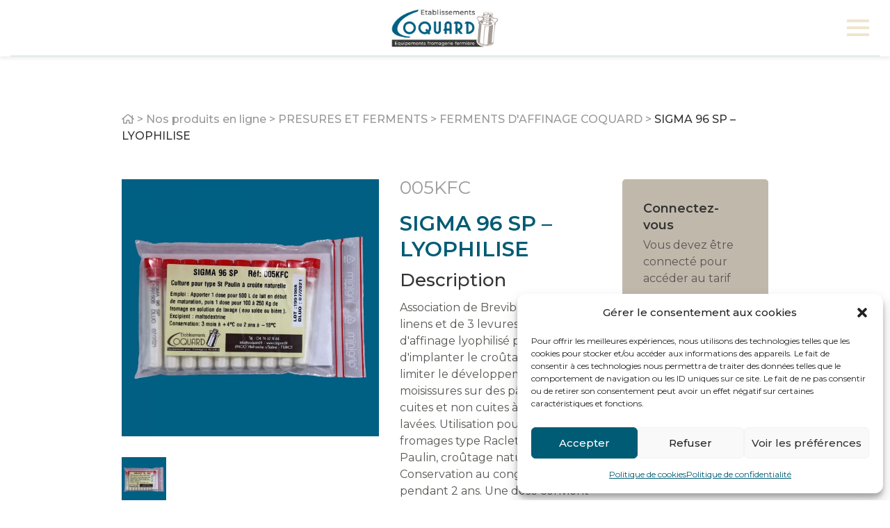

--- FILE ---
content_type: text/html; charset=UTF-8
request_url: https://www.coquard.fr/produit/sigma-96-sp-lyophilise
body_size: 30957
content:
<!DOCTYPE html>
<html lang="fr-FR">
<head>

        <script id="_pit_gtm" type="text/javascript">(function(w,d,s,l,i){w[l]=w[l]||[];w[l].push({'gtm.start':
    new Date().getTime(),event:'gtm.js'});var f=d.getElementsByTagName(s)[0],
    j=d.createElement(s),dl=l!='dataLayer'?'&l='+l:'';j.async=true;j.src=
    'https://www.googletagmanager.com/gtm.js?id='+i+dl;f.parentNode.insertBefore(j,f);
    })(window,document,'script','dataLayer','GTM-PFHFLXJS');</script>
    
	<meta charset="UTF-8">
	<meta http-equiv="X-UA-Compatible" content="IE=edge,chrome=1">
	<meta name="viewport" content="width=device-width, initial-scale=1.0">
	<meta name="mobile-web-app-capable" content="yes">
	<meta name="apple-mobile-web-app-capable" content="yes">
	<meta name="apple-mobile-web-app-title" content="Ets Coquard - Equipements fromagerie fermière">
    <meta name="theme-color" content="#F7F7F7">

	<title>SIGMA 96 SP &#8211; LYOPHILISE &#8211; Ets Coquard</title>
<link data-rocket-preload as="style" href="https://fonts.googleapis.com/css?family=Montserrat%3A400%2C500%2C600&#038;display=swap" rel="preload">
<link href="https://fonts.googleapis.com/css?family=Montserrat%3A400%2C500%2C600&#038;display=swap" media="print" onload="this.media=&#039;all&#039;" rel="stylesheet">
<noscript data-wpr-hosted-gf-parameters=""><link rel="stylesheet" href="https://fonts.googleapis.com/css?family=Montserrat%3A400%2C500%2C600&#038;display=swap"></noscript>
<meta name='robots' content='max-image-preview:large' />
<link rel="alternate" hreflang="en" href="https://www.coquard.fr/en/produit/sigma-96-sp-lyophilise" />
<link rel="alternate" hreflang="fr" href="https://www.coquard.fr/produit/sigma-96-sp-lyophilise" />
<link rel="alternate" hreflang="es" href="https://www.coquard.fr/es/produit/sigma-96-sp-lyophilise" />
<link rel="alternate" hreflang="x-default" href="https://www.coquard.fr/produit/sigma-96-sp-lyophilise" />
<link rel='dns-prefetch' href='//maps.googleapis.com' />
<link rel='dns-prefetch' href='//www.googletagmanager.com' />
<link rel='dns-prefetch' href='//fonts.googleapis.com' />
<link href='https://fonts.gstatic.com' crossorigin rel='preconnect' />
<link rel="alternate" type="application/rss+xml" title="Ets Coquard &raquo; Flux" href="https://www.coquard.fr/feed" />
<link rel="alternate" type="application/rss+xml" title="Ets Coquard &raquo; Flux des commentaires" href="https://www.coquard.fr/comments/feed" />
<link rel="alternate" title="oEmbed (JSON)" type="application/json+oembed" href="https://www.coquard.fr/wp-json/oembed/1.0/embed?url=https%3A%2F%2Fwww.coquard.fr%2Fproduit%2Fsigma-96-sp-lyophilise" />
<link rel="alternate" title="oEmbed (XML)" type="text/xml+oembed" href="https://www.coquard.fr/wp-json/oembed/1.0/embed?url=https%3A%2F%2Fwww.coquard.fr%2Fproduit%2Fsigma-96-sp-lyophilise&#038;format=xml" />
<style id='wp-img-auto-sizes-contain-inline-css' type='text/css'>
img:is([sizes=auto i],[sizes^="auto," i]){contain-intrinsic-size:3000px 1500px}
/*# sourceURL=wp-img-auto-sizes-contain-inline-css */
</style>
<style id='wp-emoji-styles-inline-css' type='text/css'>

	img.wp-smiley, img.emoji {
		display: inline !important;
		border: none !important;
		box-shadow: none !important;
		height: 1em !important;
		width: 1em !important;
		margin: 0 0.07em !important;
		vertical-align: -0.1em !important;
		background: none !important;
		padding: 0 !important;
	}
/*# sourceURL=wp-emoji-styles-inline-css */
</style>
<link rel='stylesheet' id='photoswipe-css' href='https://www.coquard.fr/wp-content/plugins/woocommerce/assets/css/photoswipe/photoswipe.min.css?ver=10.4.3' type='text/css' media='all' />
<link rel='stylesheet' id='photoswipe-default-skin-css' href='https://www.coquard.fr/wp-content/plugins/woocommerce/assets/css/photoswipe/default-skin/default-skin.min.css?ver=10.4.3' type='text/css' media='all' />
<link data-minify="1" rel='stylesheet' id='woocommerce-layout-css' href='https://www.coquard.fr/wp-content/cache/min/1/wp-content/plugins/woocommerce/assets/css/woocommerce-layout.css?ver=1768481661' type='text/css' media='all' />
<link data-minify="1" rel='stylesheet' id='woocommerce-smallscreen-css' href='https://www.coquard.fr/wp-content/cache/min/1/wp-content/plugins/woocommerce/assets/css/woocommerce-smallscreen.css?ver=1768481661' type='text/css' media='only screen and (max-width: 768px)' />
<link data-minify="1" rel='stylesheet' id='woocommerce-general-css' href='https://www.coquard.fr/wp-content/cache/min/1/wp-content/plugins/woocommerce/assets/css/woocommerce.css?ver=1768481661' type='text/css' media='all' />
<style id='woocommerce-inline-inline-css' type='text/css'>
.woocommerce form .form-row .required { visibility: visible; }
/*# sourceURL=woocommerce-inline-inline-css */
</style>
<link rel='stylesheet' id='wpml-menu-item-0-css' href='https://www.coquard.fr/wp-content/plugins/sitepress-multilingual-cms/templates/language-switchers/menu-item/style.min.css?ver=1' type='text/css' media='all' />
<link rel='stylesheet' id='cmplz-general-css' href='https://www.coquard.fr/wp-content/plugins/complianz-gdpr/assets/css/cookieblocker.min.css?ver=1767606484' type='text/css' media='all' />

<link data-minify="1" rel='stylesheet' id='style-css' href='https://www.coquard.fr/wp-content/cache/min/1/wp-content/themes/coquard/assets/css/style.css?ver=1768481661' type='text/css' media='all' />
<link data-minify="1" rel='stylesheet' id='style-fa-css' href='https://www.coquard.fr/wp-content/cache/min/1/wp-content/themes/coquard/assets/css/fontawesome.css?ver=1768481661' type='text/css' media='all' />
<link data-minify="1" rel='stylesheet' id='style-fa-shim-css' href='https://www.coquard.fr/wp-content/cache/min/1/wp-content/themes/coquard/assets/css/fa-v4-shims.css?ver=1768481661' type='text/css' media='all' />
<link data-minify="1" rel='stylesheet' id='style-default-css' href='https://www.coquard.fr/wp-content/cache/min/1/wp-content/themes/coquard/style.css?ver=1768481661' type='text/css' media='all' />
<link data-minify="1" rel='stylesheet' id='select2-css' href='https://www.coquard.fr/wp-content/cache/min/1/wp-content/plugins/woocommerce/assets/css/select2.css?ver=1768481661' type='text/css' media='all' />
<link rel='stylesheet' id='acf-pro-input-css' href='https://www.coquard.fr/wp-content/plugins/advanced-custom-fields-pro/assets/build/css/pro/acf-pro-input.min.css?ver=6.7.0.2' type='text/css' media='all' />
<link data-minify="1" rel='stylesheet' id='acf-flexible-css' href='https://www.coquard.fr/wp-content/cache/min/1/wp-content/themes/coquard/includes/acf/assets/acf-flexible.css?ver=1768481661' type='text/css' media='all' />
<link rel='stylesheet' id='acf-datepicker-css' href='https://www.coquard.fr/wp-content/plugins/advanced-custom-fields-pro/assets/inc/datepicker/jquery-ui.min.css?ver=1.11.4' type='text/css' media='all' />
<link rel='stylesheet' id='acf-timepicker-css' href='https://www.coquard.fr/wp-content/plugins/advanced-custom-fields-pro/assets/inc/timepicker/jquery-ui-timepicker-addon.min.css?ver=1.6.1' type='text/css' media='all' />
<link rel='stylesheet' id='wp-color-picker-css' href='https://www.coquard.fr/wp-admin/css/color-picker.min.css?ver=dfda0cb504cfd8ef403138f1bbaeef90' type='text/css' media='all' />
<link data-minify="1" rel='stylesheet' id='acf-input-font-awesome-css' href='https://www.coquard.fr/wp-content/cache/min/1/wp-content/plugins/advanced-custom-fields-font-awesome/assets/css/input.css?ver=1768481661' type='text/css' media='all' />
<link rel='stylesheet' id='wp-codemirror-css' href='https://www.coquard.fr/wp-includes/js/codemirror/codemirror.min.css?ver=5.29.1-alpha-ee20357' type='text/css' media='all' />
<link data-minify="1" rel='stylesheet' id='acf-input-code-field-css-css' href='https://www.coquard.fr/wp-content/cache/min/1/wp-content/themes/coquard/includes/acf/fields/css/input.css?ver=1768481661' type='text/css' media='all' />
<link rel='stylesheet' id='acf-extended-input-css' href='https://www.coquard.fr/wp-content/plugins/acf-extended/assets/css/acfe-input.min.css?ver=0.9.2.2' type='text/css' media='all' />
<link rel='stylesheet' id='acf-extended-css' href='https://www.coquard.fr/wp-content/plugins/acf-extended/assets/css/acfe.min.css?ver=0.9.2.2' type='text/css' media='all' />
<script type="text/javascript" id="wpml-cookie-js-extra">
/* <![CDATA[ */
var wpml_cookies = {"wp-wpml_current_language":{"value":"fr","expires":1,"path":"/"}};
var wpml_cookies = {"wp-wpml_current_language":{"value":"fr","expires":1,"path":"/"}};
//# sourceURL=wpml-cookie-js-extra
/* ]]> */
</script>
<script data-minify="1" type="text/javascript" src="https://www.coquard.fr/wp-content/cache/min/1/wp-content/plugins/sitepress-multilingual-cms/res/js/cookies/language-cookie.js?ver=1768481661" id="wpml-cookie-js" defer="defer" data-wp-strategy="defer"></script>
<script type="text/javascript" src="https://www.coquard.fr/wp-includes/js/jquery/jquery.min.js?ver=3.7.1" id="jquery-core-js"></script>
<script type="text/javascript" src="https://www.coquard.fr/wp-content/themes/coquard/assets/js/lib/jquery-migrate.min.js" id="clean-jquery-migrate-js"></script>
<script type="text/javascript" src="https://www.coquard.fr/wp-content/plugins/woocommerce/assets/js/jquery-blockui/jquery.blockUI.min.js?ver=2.7.0-wc.10.4.3" id="wc-jquery-blockui-js" defer="defer" data-wp-strategy="defer"></script>
<script type="text/javascript" id="wc-add-to-cart-js-extra">
/* <![CDATA[ */
var wc_add_to_cart_params = {"ajax_url":"/wp-admin/admin-ajax.php","wc_ajax_url":"/?wc-ajax=%%endpoint%%","i18n_view_cart":"Voir le panier","cart_url":"https://www.coquard.fr/commande","is_cart":"","cart_redirect_after_add":"no"};
//# sourceURL=wc-add-to-cart-js-extra
/* ]]> */
</script>
<script type="text/javascript" src="https://www.coquard.fr/wp-content/plugins/woocommerce/assets/js/frontend/add-to-cart.min.js?ver=10.4.3" id="wc-add-to-cart-js" defer="defer" data-wp-strategy="defer"></script>
<script type="text/javascript" src="https://www.coquard.fr/wp-content/plugins/woocommerce/assets/js/photoswipe/photoswipe.min.js?ver=4.1.1-wc.10.4.3" id="wc-photoswipe-js" defer="defer" data-wp-strategy="defer"></script>
<script type="text/javascript" src="https://www.coquard.fr/wp-content/plugins/woocommerce/assets/js/photoswipe/photoswipe-ui-default.min.js?ver=4.1.1-wc.10.4.3" id="wc-photoswipe-ui-default-js" defer="defer" data-wp-strategy="defer"></script>
<script type="text/javascript" id="wc-single-product-js-extra">
/* <![CDATA[ */
var wc_single_product_params = {"i18n_required_rating_text":"Veuillez s\u00e9lectionner une note","i18n_rating_options":["1\u00a0\u00e9toile sur 5","2\u00a0\u00e9toiles sur 5","3\u00a0\u00e9toiles sur 5","4\u00a0\u00e9toiles sur 5","5\u00a0\u00e9toiles sur 5"],"i18n_product_gallery_trigger_text":"Voir la galerie d\u2019images en plein \u00e9cran","review_rating_required":"yes","flexslider":{"rtl":false,"animation":"slide","smoothHeight":true,"directionNav":false,"controlNav":"thumbnails","slideshow":false,"animationSpeed":500,"animationLoop":false,"allowOneSlide":false},"zoom_enabled":"","zoom_options":[],"photoswipe_enabled":"1","photoswipe_options":{"shareEl":false,"closeOnScroll":false,"history":false,"hideAnimationDuration":0,"showAnimationDuration":0},"flexslider_enabled":""};
//# sourceURL=wc-single-product-js-extra
/* ]]> */
</script>
<script type="text/javascript" src="https://www.coquard.fr/wp-content/plugins/woocommerce/assets/js/frontend/single-product.min.js?ver=10.4.3" id="wc-single-product-js" defer="defer" data-wp-strategy="defer"></script>
<script type="text/javascript" src="https://www.coquard.fr/wp-content/plugins/woocommerce/assets/js/js-cookie/js.cookie.min.js?ver=2.1.4-wc.10.4.3" id="wc-js-cookie-js" defer="defer" data-wp-strategy="defer"></script>
<script type="text/javascript" id="woocommerce-js-extra">
/* <![CDATA[ */
var woocommerce_params = {"ajax_url":"/wp-admin/admin-ajax.php","wc_ajax_url":"/?wc-ajax=%%endpoint%%","i18n_password_show":"Afficher le mot de passe","i18n_password_hide":"Masquer le mot de passe"};
//# sourceURL=woocommerce-js-extra
/* ]]> */
</script>
<script type="text/javascript" src="https://www.coquard.fr/wp-content/plugins/woocommerce/assets/js/frontend/woocommerce.min.js?ver=10.4.3" id="woocommerce-js" defer="defer" data-wp-strategy="defer"></script>
<script data-minify="1" type="text/javascript" src="https://www.coquard.fr/wp-content/cache/min/1/wp-content/themes/coquard/assets/js/helpers.js?ver=1768481661" id="helpers-js"></script>
<script type="text/javascript" src="https://www.coquard.fr/wp-content/themes/coquard/assets/js/lib/lazysizes.min.js" id="lazysizes-js"></script>
<script type="text/javascript" src="https://www.coquard.fr/wp-content/themes/coquard/assets/js/lib/imgloaded.min.js" id="imgloaded-js"></script>
<script data-minify="1" type="text/javascript" src="https://www.coquard.fr/wp-content/cache/min/1/wp-content/themes/coquard/assets/js/lib/plyr.polyfilled.js?ver=1768481661" id="plyr-js"></script>
<script data-minify="1" type="text/javascript" src="https://www.coquard.fr/wp-content/cache/min/1/wp-content/themes/coquard/assets/js/lib/aos.js?ver=1768481661" id="aos-js"></script>
<script type="text/javascript" src="https://www.coquard.fr/wp-content/themes/coquard/assets/js/lib/bootstrap.min.js" id="bootstrap-js"></script>
<script data-minify="1" type="text/javascript" src="https://www.coquard.fr/wp-content/cache/min/1/wp-content/themes/coquard/assets/js/lib/datepicker.js?ver=1768481661" id="datepicker-js"></script>
<script data-minify="1" type="text/javascript" src="https://www.coquard.fr/wp-content/cache/min/1/wp-content/themes/coquard/assets/js/lib/longue-vue.js?ver=1768481661" id="longue-vue-js"></script>
<script type="text/javascript" src="https://www.coquard.fr/wp-content/themes/coquard/assets/js/lib/slick.min.js" id="slick-js"></script>
<script data-minify="1" type="text/javascript" src="https://www.coquard.fr/wp-content/cache/min/1/wp-content/themes/coquard/assets/js/lib/svg.js?ver=1768481661" id="svg-js"></script>
<script type="text/javascript" src="https://www.coquard.fr/wp-content/themes/coquard/assets/js/lib/sharepopup.min.js" id="share-popup-js"></script>
<script type="text/javascript" src="https://www.coquard.fr/wp-content/themes/coquard/assets/js/lib/autoNumeric.min.js" id="autoNumeric-js"></script>
<script type="text/javascript" src="https://www.coquard.fr/wp-content/plugins/woocommerce/assets/js/selectWoo/selectWoo.full.min.js?ver=1.0.9-wc.10.4.3" id="selectWoo-js" defer="defer" data-wp-strategy="defer"></script>
<script data-minify="1" type="text/javascript" src="https://www.coquard.fr/wp-content/cache/min/1/wp-content/themes/coquard/assets/js/scripts.js?ver=1768481661" id="scripts-js"></script>
<script data-minify="1" type="text/javascript" src="https://www.coquard.fr/wp-content/cache/min/1/wp-content/themes/coquard/assets/js/menu.js?ver=1768481661" id="menu-js"></script>
<script data-minify="1" type="text/javascript" src="https://www.coquard.fr/wp-content/cache/min/1/wp-content/themes/coquard/assets/js/animation.js?ver=1768481661" id="animation-js"></script>
<script data-minify="1" type="text/javascript" src="https://www.coquard.fr/wp-content/cache/min/1/wp-content/themes/coquard/assets/js/woocommerce.js?ver=1768481661" id="_pit-woocommerce-js"></script>
<script data-minify="1" type="text/javascript" src="https://www.coquard.fr/wp-content/cache/min/1/wp-content/themes/coquard/includes/acf-form/js/acf-form.js?ver=1768481661" id="acf-form-js"></script>
<script type="text/javascript" id="ajax-js-extra">
/* <![CDATA[ */
var _pit = {"ajax":"https://www.coquard.fr/wp-admin/admin-ajax.php","theme":"https://www.coquard.fr/wp-content/themes/coquard","fast_ajax":"https://www.coquard.fr/wp-content/themes/coquard/includes/ajax/fast-ajax/fast-ajax.php"};
//# sourceURL=ajax-js-extra
/* ]]> */
</script>
<script data-minify="1" type="text/javascript" src="https://www.coquard.fr/wp-content/cache/min/1/wp-content/themes/coquard/includes/ajax/js/ajax.js?ver=1768481661" id="ajax-js"></script>
<script type="text/javascript" src="//maps.googleapis.com/maps/api/js?key=AIzaSyCoJfRsJIb780KqmGfxg09A8knjoyKN_kY&amp;ver=6.9" id="google-map-api-js"></script>
<script data-minify="1" type="text/javascript" src="https://www.coquard.fr/wp-content/cache/min/1/wp-content/themes/coquard/assets/js/google-map.js?ver=1768481661" id="google-map-js"></script>

<!-- Extrait de code de la balise Google (gtag.js) ajouté par Site Kit -->
<!-- Extrait Google Analytics ajouté par Site Kit -->
<script type="text/javascript" src="https://www.googletagmanager.com/gtag/js?id=GT-TWQV299" id="google_gtagjs-js" async></script>
<script type="text/javascript" id="google_gtagjs-js-after">
/* <![CDATA[ */
window.dataLayer = window.dataLayer || [];function gtag(){dataLayer.push(arguments);}
gtag("set","linker",{"domains":["www.coquard.fr"]});
gtag("js", new Date());
gtag("set", "developer_id.dZTNiMT", true);
gtag("config", "GT-TWQV299", {"googlesitekit_post_type":"product"});
//# sourceURL=google_gtagjs-js-after
/* ]]> */
</script>
<script type="text/javascript" src="https://www.coquard.fr/wp-includes/js/jquery/ui/core.min.js?ver=1.13.3" id="jquery-ui-core-js"></script>
<script type="text/javascript" src="https://www.coquard.fr/wp-includes/js/jquery/ui/mouse.min.js?ver=1.13.3" id="jquery-ui-mouse-js"></script>
<script type="text/javascript" src="https://www.coquard.fr/wp-includes/js/jquery/ui/sortable.min.js?ver=1.13.3" id="jquery-ui-sortable-js"></script>
<script type="text/javascript" src="https://www.coquard.fr/wp-includes/js/jquery/ui/resizable.min.js?ver=1.13.3" id="jquery-ui-resizable-js"></script>
<script type="text/javascript" id="acf-js-extra">
/* <![CDATA[ */
var acfL10n = {"Are you sure?":"Confirmez-vous\u00a0?","Yes":"Oui","No":"Non","Remove":"Retirer","Cancel":"Annuler","Close modal":"Fermer la modale","The changes you made will be lost if you navigate away from this page":"Les modifications que vous avez effectu\u00e9es seront perdues si vous quittez cette page","Validation successful":"Validation r\u00e9ussie","Validation failed":"\u00c9chec de la validation","1 field requires attention":" ","%d fields require attention":" ","Edit field group":"Modifier le groupe de champs","Select Image":"S\u00e9lectionner une image","Edit Image":"Modifier l\u2019image","Update Image":"Mettre \u00e0 jour l\u2019image","All images":"Toutes les images","Select File":"S\u00e9lectionner un fichier","Edit File":"Modifier le fichier","Update File":"Mettre \u00e0 jour le fichier","Maximum values reached ( {max} values )":"Valeurs maximum atteintes ({max} valeurs)","Loading":"Chargement","No matches found":"Aucune correspondance trouv\u00e9e","Sorry, this browser does not support geolocation":"D\u00e9sol\u00e9, ce navigateur ne prend pas en charge la g\u00e9olocalisation","Minimum rows not reached ({min} rows)":"Nombre minimal d\u2019\u00e9l\u00e9ments insuffisant ({min} \u00e9l\u00e9ments)","Maximum rows reached ({max} rows)":"Nombre maximal d\u2019\u00e9l\u00e9ments atteint ({max} \u00e9l\u00e9ments)","Error loading page":"Erreur de chargement de la page","Order will be assigned upon save":"L\u2019ordre sera assign\u00e9 apr\u00e8s l\u2019enregistrement","layout":"disposition","layouts":"dispositions","Fields":"Champs","Duplicate":"Dupliquer","Delete":"Supprimer","Delete Layout":"Supprimer la disposition","This field requires at least {min} {label} {identifier}":"Ce champ requiert au moins {min} {label} {identifier}","This field has a limit of {max} {label} {identifier}":"Ce champ a une limite de {max} {label} {identifier}","{available} {label} {identifier} available (max {max})":"{available} {label} {identifier} disponible (max {max})","Flexible Content requires at least 1 layout":"Le contenu flexible n\u00e9cessite au moins une disposition","Add Image to Gallery":"Ajouter l\u2019image \u00e0 la galerie","Maximum selection reached":"Nombre de s\u00e9lections maximales atteint","Layout data has been copied to your clipboard.":"Les donn\u00e9es de la section ont \u00e9t\u00e9 copi\u00e9es dans votre presse-papiers.","Layouts data have been copied to your clipboard.":"Les donn\u00e9es des sections ont \u00e9t\u00e9 copi\u00e9es dans votre presse-papiers.","Please copy the following data to your clipboard.":"Veuillez copier les donn\u00e9es suivantes dans votre presse-papiers.","Please paste previously copied layout data in the following field:":"Veuillez coller les donn\u00e9es de section pr\u00e9c\u00e9demment copi\u00e9es dans le champ suivant:","You can now paste it on another page, using the \"Paste\" button action.":"Vous pouvez maintenant le coller sur une autre page, en utilisant l'action du bouton \"Coller\".","You can then paste it on another page, using the \"Paste\" button action.":"Vous pouvez ensuite le coller sur une autre page, en utilisant l'action du bouton \"Coller\".","Select.verb":"S\u00e9lectionner","Edit.verb":"Modifier","Update.verb":"Mettre \u00e0 jour","Uploaded to this post":"T\u00e9l\u00e9vers\u00e9 sur cette publication","Expand Details":"D\u00e9plier les d\u00e9tails","Collapse Details":"Replier les d\u00e9tails","Restricted":"Limit\u00e9","Close":"Fermer","Update":"Mettre \u00e0 jour","Read more":"Lire la suite","Debug":"D\u00e9bogage","Data has been copied to your clipboard.":"Les donn\u00e9es ont \u00e9t\u00e9 copi\u00e9es dans le presse-papiers."};
//# sourceURL=acf-js-extra
/* ]]> */
</script>
<script type="text/javascript" src="https://www.coquard.fr/wp-content/plugins/advanced-custom-fields-pro/assets/build/js/acf.min.js?ver=6.7.0.2" id="acf-js"></script>
<script type="text/javascript" src="https://www.coquard.fr/wp-includes/js/dist/dom-ready.min.js?ver=f77871ff7694fffea381" id="wp-dom-ready-js"></script>
<script type="text/javascript" src="https://www.coquard.fr/wp-includes/js/dist/hooks.min.js?ver=dd5603f07f9220ed27f1" id="wp-hooks-js"></script>
<script type="text/javascript" src="https://www.coquard.fr/wp-includes/js/dist/i18n.min.js?ver=c26c3dc7bed366793375" id="wp-i18n-js"></script>
<script type="text/javascript" id="wp-i18n-js-after">
/* <![CDATA[ */
wp.i18n.setLocaleData( { 'text direction\u0004ltr': [ 'ltr' ] } );
//# sourceURL=wp-i18n-js-after
/* ]]> */
</script>
<script type="text/javascript" id="wp-a11y-js-translations">
/* <![CDATA[ */
( function( domain, translations ) {
	var localeData = translations.locale_data[ domain ] || translations.locale_data.messages;
	localeData[""].domain = domain;
	wp.i18n.setLocaleData( localeData, domain );
} )( "default", {"translation-revision-date":"2021-06-22 15:00:00+0000","generator":"WPML String Translation 3.1.8","domain":"messages","locale_data":{"messages":{"":{"domain":"messages","plural-forms":"nplurals=2; plural=n != 1;","lang":"fr_FR"},"Notifications":["Notifications"]}}} );
//# sourceURL=wp-a11y-js-translations
/* ]]> */
</script>
<script type="text/javascript" src="https://www.coquard.fr/wp-includes/js/dist/a11y.min.js?ver=cb460b4676c94bd228ed" id="wp-a11y-js"></script>
<script type="text/javascript" src="https://www.coquard.fr/wp-content/plugins/advanced-custom-fields-pro/assets/build/js/acf-input.min.js?ver=6.7.0.2" id="acf-input-js"></script>
<script type="text/javascript" src="https://www.coquard.fr/wp-content/plugins/advanced-custom-fields-pro/assets/build/js/pro/acf-pro-input.min.js?ver=6.7.0.2" id="acf-pro-input-js"></script>
<script type="text/javascript" src="https://www.coquard.fr/wp-content/plugins/advanced-custom-fields-pro/assets/build/js/pro/acf-pro-ui-options-page.min.js?ver=6.7.0.2" id="acf-pro-ui-options-page-js"></script>
<script data-minify="1" type="text/javascript" src="https://www.coquard.fr/wp-content/cache/min/1/wp-content/themes/coquard/includes/acf/assets/acf-flexible.js?ver=1768481661" id="acf-flexible-js"></script>
<script type="text/javascript" src="https://www.coquard.fr/wp-content/plugins/woocommerce/assets/js/select2/select2.full.min.js?ver=4.0.3-wc.10.4.3" id="wc-select2-js" defer="defer" data-wp-strategy="defer"></script>
<script type="text/javascript" src="https://www.coquard.fr/wp-includes/js/jquery/ui/datepicker.min.js?ver=1.13.3" id="jquery-ui-datepicker-js"></script>
<script type="text/javascript" id="jquery-ui-datepicker-js-after">
/* <![CDATA[ */
jQuery(function(jQuery){jQuery.datepicker.setDefaults({"closeText":"Fermer","currentText":"Aujourd\u2019hui","monthNames":["janvier","f\u00e9vrier","mars","avril","mai","juin","juillet","ao\u00fbt","septembre","octobre","novembre","d\u00e9cembre"],"monthNamesShort":["Jan","F\u00e9v","Mar","Avr","Mai","Juin","Juil","Ao\u00fbt","Sep","Oct","Nov","D\u00e9c"],"nextText":"Suivant","prevText":"Pr\u00e9c\u00e9dent","dayNames":["dimanche","lundi","mardi","mercredi","jeudi","vendredi","samedi"],"dayNamesShort":["dim","lun","mar","mer","jeu","ven","sam"],"dayNamesMin":["D","L","M","M","J","V","S"],"dateFormat":"d MM yy","firstDay":1,"isRTL":false});});
//# sourceURL=jquery-ui-datepicker-js-after
/* ]]> */
</script>
<script type="text/javascript" src="https://www.coquard.fr/wp-content/plugins/advanced-custom-fields-pro/assets/inc/timepicker/jquery-ui-timepicker-addon.min.js?ver=1.6.1" id="acf-timepicker-js"></script>
<script type="text/javascript" src="https://www.coquard.fr/wp-includes/js/jquery/ui/draggable.min.js?ver=1.13.3" id="jquery-ui-draggable-js"></script>
<script type="text/javascript" src="https://www.coquard.fr/wp-includes/js/jquery/ui/slider.min.js?ver=1.13.3" id="jquery-ui-slider-js"></script>
<script data-minify="1" type="text/javascript" src="https://www.coquard.fr/wp-content/cache/min/1/wp-includes/js/jquery/jquery.ui.touch-punch.js?ver=1768481661" id="jquery-touch-punch-js"></script>
<script type="text/javascript" src="https://www.coquard.fr/wp-admin/js/iris.min.js?ver=1.0.7" id="iris-js"></script>
<script type="text/javascript" id="wp-color-picker-js-translations">
/* <![CDATA[ */
( function( domain, translations ) {
	var localeData = translations.locale_data[ domain ] || translations.locale_data.messages;
	localeData[""].domain = domain;
	wp.i18n.setLocaleData( localeData, domain );
} )( "default", {"translation-revision-date":"2021-06-22 15:00:00+0000","generator":"WPML String Translation 3.1.8","domain":"messages","locale_data":{"messages":{"":{"domain":"messages","plural-forms":"nplurals=2; plural=n != 1;","lang":"fr_FR"},"Clear color":["Effacer la couleur"],"Select default color":["S\u00e9lectionner la couleur par d\u00e9faut"],"Color value":["Valeur de couleur"],"Select Color":["S\u00e9lectionner une couleur"],"Clear":["Effacer"],"Default":["Valeur par d\u00e9faut"]}}} );
//# sourceURL=wp-color-picker-js-translations
/* ]]> */
</script>
<script type="text/javascript" src="https://www.coquard.fr/wp-admin/js/color-picker.min.js?ver=dfda0cb504cfd8ef403138f1bbaeef90" id="wp-color-picker-js"></script>
<script data-minify="1" type="text/javascript" src="https://www.coquard.fr/wp-content/cache/min/1/wp-content/plugins/advanced-custom-fields-pro/assets/inc/color-picker-alpha/wp-color-picker-alpha.js?ver=1768481661" id="acf-color-picker-alpha-js"></script>
<script type="text/javascript" id="acf-input-font-awesome-js-extra">
/* <![CDATA[ */
var ACFFA = {"major_version":"5"};
//# sourceURL=acf-input-font-awesome-js-extra
/* ]]> */
</script>
<script data-minify="1" type="text/javascript" src="https://www.coquard.fr/wp-content/cache/min/1/wp-content/plugins/advanced-custom-fields-font-awesome/assets/js/input-v5.js?ver=1768481662" id="acf-input-font-awesome-js"></script>
<script type="text/javascript" src="https://www.coquard.fr/wp-includes/js/codemirror/codemirror.min.js?ver=5.29.1-alpha-ee20357" id="wp-codemirror-js"></script>
<script type="text/javascript" id="wp-codemirror-js-after">
/* <![CDATA[ */
window.CodeMirror = wp.CodeMirror;
//# sourceURL=wp-codemirror-js-after
/* ]]> */
</script>
<script data-minify="1" type="text/javascript" src="https://www.coquard.fr/wp-content/cache/min/1/wp-includes/js/codemirror/csslint.js?ver=1768481662" id="csslint-js"></script>
<script data-minify="1" type="text/javascript" src="https://www.coquard.fr/wp-content/cache/min/1/wp-includes/js/codemirror/esprima.js?ver=1768481662" id="esprima-js"></script>
<script data-minify="1" type="text/javascript" src="https://www.coquard.fr/wp-content/cache/min/1/wp-includes/js/codemirror/fakejshint.js?ver=1768481662" id="jshint-js"></script>
<script data-minify="1" type="text/javascript" src="https://www.coquard.fr/wp-content/cache/min/1/wp-includes/js/codemirror/jsonlint.js?ver=1768481662" id="jsonlint-js"></script>
<script data-minify="1" type="text/javascript" src="https://www.coquard.fr/wp-content/cache/min/1/wp-includes/js/codemirror/htmlhint.js?ver=1768481662" id="htmlhint-js"></script>
<script data-minify="1" type="text/javascript" src="https://www.coquard.fr/wp-content/cache/min/1/wp-includes/js/codemirror/htmlhint-kses.js?ver=1768481662" id="htmlhint-kses-js"></script>
<script data-minify="1" type="text/javascript" src="https://www.coquard.fr/wp-content/cache/min/1/wp-content/themes/coquard/includes/acf/fields/js/codemirror-5.23.0/mode/css/css.js?ver=1768481662" id="acf-input-code-field-codemirror-css-js"></script>
<script data-minify="1" type="text/javascript" src="https://www.coquard.fr/wp-content/cache/min/1/wp-content/themes/coquard/includes/acf/fields/js/codemirror-5.23.0/mode/javascript/javascript.js?ver=1768481662" id="acf-input-code-field-codemirror-js-js"></script>
<script data-minify="1" type="text/javascript" src="https://www.coquard.fr/wp-content/cache/min/1/wp-content/themes/coquard/includes/acf/fields/js/codemirror-5.23.0/mode/xml/xml.js?ver=1768481662" id="acf-input-code-field-codemirror-xml-js"></script>
<script data-minify="1" type="text/javascript" src="https://www.coquard.fr/wp-content/cache/min/1/wp-content/themes/coquard/includes/acf/fields/js/codemirror-5.23.0/mode/clike/clike.js?ver=1768481662" id="acf-input-code-field-codemirror-clike-js"></script>
<script data-minify="1" type="text/javascript" src="https://www.coquard.fr/wp-content/cache/min/1/wp-content/themes/coquard/includes/acf/fields/js/codemirror-5.23.0/mode/php/php.js?ver=1768481662" id="acf-input-code-field-codemirror-php-js"></script>
<script data-minify="1" type="text/javascript" src="https://www.coquard.fr/wp-content/cache/min/1/wp-content/themes/coquard/includes/acf/fields/js/codemirror-5.23.0/mode/htmlmixed/htmlmixed.js?ver=1768481662" id="acf-input-code-field-codemirror-htmlmixed-js"></script>
<script data-minify="1" type="text/javascript" src="https://www.coquard.fr/wp-content/cache/min/1/wp-content/themes/coquard/includes/acf/fields/js/codemirror-5.23.0/addon/selection/mark-selection.js?ver=1768481662" id="acf-input-code-field-codemirror-selection-js"></script>
<script data-minify="1" type="text/javascript" src="https://www.coquard.fr/wp-content/cache/min/1/wp-content/themes/coquard/includes/acf/fields/js/codemirror-5.23.0/addon/edit/matchbrackets.js?ver=1768481662" id="acf-input-code-field-codemirror-matchbrackets-js"></script>
<script data-minify="1" type="text/javascript" src="https://www.coquard.fr/wp-content/cache/min/1/wp-content/themes/coquard/includes/acf/fields/js/codemirror-5.23.0/addon/display/autorefresh.js?ver=1768481662" id="acf-input-code-field-codemirror-autorefresh-js"></script>
<script type="text/javascript" id="acf-input-code-field-input-js-extra">
/* <![CDATA[ */
var acf_code_field_obj = {"plugins_url":"https://www.coquard.fr/wp-content/plugins/acf-code-field","codemirror_version":"codemirror-5.23.0"};
//# sourceURL=acf-input-code-field-input-js-extra
/* ]]> */
</script>
<script data-minify="1" type="text/javascript" src="https://www.coquard.fr/wp-content/cache/min/1/wp-content/themes/coquard/includes/acf/fields/js/input.js?ver=1768481662" id="acf-input-code-field-input-js"></script>
<script data-minify="1" type="text/javascript" src="https://www.coquard.fr/wp-content/cache/min/1/wp-content/themes/coquard/includes/acf/fields/js/field-google-autocomplete.js?ver=1768481662" id="autocomplete-js"></script>
<script type="text/javascript" src="https://www.coquard.fr/wp-content/plugins/acf-extended/assets/js/acfe.min.js?ver=0.9.2.2" id="acf-extended-js"></script>
<script type="text/javascript" src="https://www.coquard.fr/wp-content/plugins/acf-extended/assets/js/acfe-input.min.js?ver=0.9.2.2" id="acf-extended-input-js"></script>
<link rel="https://api.w.org/" href="https://www.coquard.fr/wp-json/" /><link rel="alternate" title="JSON" type="application/json" href="https://www.coquard.fr/wp-json/wp/v2/product/9167" /><link rel="canonical" href="https://www.coquard.fr/produit/sigma-96-sp-lyophilise" />
<meta name="generator" content="WPML ver:4.8.6 stt:1,4,2;" />
<meta name="generator" content="Site Kit by Google 1.168.0" />			<style>.cmplz-hidden {
					display: none !important;
				}</style>	<noscript><style>.woocommerce-product-gallery{ opacity: 1 !important; }</style></noscript>
	<link rel="icon" href="https://www.coquard.fr/wp-content/uploads/cropped-capture-decran-2019-12-19-a-15-23-28-32x32.png" sizes="32x32" />
<link rel="icon" href="https://www.coquard.fr/wp-content/uploads/cropped-capture-decran-2019-12-19-a-15-23-28-192x192.png" sizes="192x192" />
<link rel="apple-touch-icon" href="https://www.coquard.fr/wp-content/uploads/cropped-capture-decran-2019-12-19-a-15-23-28-180x180.png" />
<meta name="msapplication-TileImage" content="https://www.coquard.fr/wp-content/uploads/cropped-capture-decran-2019-12-19-a-15-23-28-270x270.png" />
		<style type="text/css" id="wp-custom-css">
			._pit-quantity-unit > span.product-availibility {
    display: none;
}
button.button.button-enabled {
	display: none;
}
/*.modal-dialog{
	margin-top: 50px;
  margin-bottom: 50px;
	top: inherit;
	transform: inherit !important;
}*/

@media (min-width: 1401px) {
.upper-menu {
	height:40px !important;
}
}

#menu-item-52484 a {
    padding: 0;
}


@media screen and (max-width: 640px) {
  #paiement-en-ligne ._pit-section-content .acf-form {
				padding: 0px 0px;
		}
  }
		</style>
		<noscript><style id="rocket-lazyload-nojs-css">.rll-youtube-player, [data-lazy-src]{display:none !important;}</style></noscript>
    <link data-minify="1" rel='stylesheet' id='wc-blocks-style-css' href='https://www.coquard.fr/wp-content/cache/min/1/wp-content/plugins/woocommerce/assets/client/blocks/wc-blocks.css?ver=1768481661' type='text/css' media='all' />
<meta name="generator" content="WP Rocket 3.20.2" data-wpr-features="wpr_minify_js wpr_lazyload_images wpr_minify_css wpr_desktop" /></head>
<body data-rsssl=1 data-cmplz=1 class="wp-singular product-template-default single single-product postid-9167 wp-custom-logo wp-theme-coquard theme-coquard woocommerce woocommerce-page woocommerce-no-js" >

        <noscript><iframe src="https://www.googletagmanager.com/ns.html?id=GTM-PFHFLXJS" height="0" width="0" style="display:none;visibility:hidden"></iframe></noscript>
    
    <header data-rocket-location-hash="6da522baaa9bec7cf95225d646a72da7" class="_pit-header header-fixed js-hide-on-scroll">

        <nav class="menu menu-primary">
    <div class="container-fluid">
        <input type="checkbox" id="toggle" />
        <ul class="upper-menu">
            <li id="menu-item-52484" class="btn-phone menu-item menu-item-type-custom menu-item-object-custom menu-item-52484"><a href="tel:0474628144"><i class="m-r-5 fal fa-phone-alt" aria-hidden="true"></i>04 74 62 81 44</a></li>
<li id="menu-item-wpml-ls-1619-fr" class="menu-item wpml-ls-slot-1619 wpml-ls-item wpml-ls-item-fr wpml-ls-current-language wpml-ls-menu-item menu-item-type-wpml_ls_menu_item menu-item-object-wpml_ls_menu_item menu-item-has-children menu-item-wpml-ls-1619-fr"><a href="https://www.coquard.fr/produit/sigma-96-sp-lyophilise" role="menuitem"><img
            class="wpml-ls-flag"
            src="data:image/svg+xml,%3Csvg%20xmlns='http://www.w3.org/2000/svg'%20viewBox='0%200%200%200'%3E%3C/svg%3E"
            alt="Français"
            width=18
            height=12
    data-lazy-src="https://www.coquard.fr/wp-content/plugins/sitepress-multilingual-cms/res/flags/fr.png" /><noscript><img
            class="wpml-ls-flag"
            src="https://www.coquard.fr/wp-content/plugins/sitepress-multilingual-cms/res/flags/fr.png"
            alt="Français"
            width=18
            height=12
    /></noscript></a>
<ul class="sub-menu">
	<li id="menu-item-wpml-ls-1619-en" class="menu-item wpml-ls-slot-1619 wpml-ls-item wpml-ls-item-en wpml-ls-menu-item wpml-ls-first-item menu-item-type-wpml_ls_menu_item menu-item-object-wpml_ls_menu_item menu-item-wpml-ls-1619-en"><a href="https://www.coquard.fr/en/produit/sigma-96-sp-lyophilise" title="Passer à Anglais" aria-label="Passer à Anglais" role="menuitem"><img
            class="wpml-ls-flag"
            src="data:image/svg+xml,%3Csvg%20xmlns='http://www.w3.org/2000/svg'%20viewBox='0%200%200%200'%3E%3C/svg%3E"
            alt="Anglais"
            width=18
            height=12
    data-lazy-src="https://www.coquard.fr/wp-content/plugins/sitepress-multilingual-cms/res/flags/en.png" /><noscript><img
            class="wpml-ls-flag"
            src="https://www.coquard.fr/wp-content/plugins/sitepress-multilingual-cms/res/flags/en.png"
            alt="Anglais"
            width=18
            height=12
    /></noscript></a></li>
	<li id="menu-item-wpml-ls-1619-es" class="menu-item wpml-ls-slot-1619 wpml-ls-item wpml-ls-item-es wpml-ls-menu-item wpml-ls-last-item menu-item-type-wpml_ls_menu_item menu-item-object-wpml_ls_menu_item menu-item-wpml-ls-1619-es"><a href="https://www.coquard.fr/es/produit/sigma-96-sp-lyophilise" title="Passer à Espagnol" aria-label="Passer à Espagnol" role="menuitem"><img
            class="wpml-ls-flag"
            src="data:image/svg+xml,%3Csvg%20xmlns='http://www.w3.org/2000/svg'%20viewBox='0%200%200%200'%3E%3C/svg%3E"
            alt="Espagnol"
            width=18
            height=12
    data-lazy-src="https://www.coquard.fr/wp-content/plugins/sitepress-multilingual-cms/res/flags/es.png" /><noscript><img
            class="wpml-ls-flag"
            src="https://www.coquard.fr/wp-content/plugins/sitepress-multilingual-cms/res/flags/es.png"
            alt="Espagnol"
            width=18
            height=12
    /></noscript></a></li>
</ul>
</li>
        </ul>
        <ul>
            <li class="logo">
                <a class="custom-logo-link" href="https://www.coquard.fr/" rel="home" itemprop="url"><img src="data:image/svg+xml,%3Csvg%20xmlns='http://www.w3.org/2000/svg'%20viewBox='0%200%200%200'%3E%3C/svg%3E" alt="Ets Coquard" data-lazy-src="https://www.coquard.fr/wp-content/uploads/cropped-logo-coquard-quadri-fond-blanc.png" /><noscript><img src="https://www.coquard.fr/wp-content/uploads/cropped-logo-coquard-quadri-fond-blanc.png" alt="Ets Coquard" /></noscript></a>            </li>
            <li class="burger"><label for="toggle"><span></span></label></li>
            <li id="menu-item-1408" class="menu-item menu-item-type-post_type menu-item-object-page menu-item-1408"><a href="https://www.coquard.fr/qui-sommes-nous">Qui sommes-nous ?</a></li>
<li id="menu-item-34144" class="menu-item menu-item-type-post_type menu-item-object-page current_page_parent menu-item-34144"><a href="https://www.coquard.fr/nos-produits-en-ligne">Nos produits en ligne</a></li>
<li id="menu-item-1409" class="menu-item menu-item-type-post_type menu-item-object-page menu-item-1409"><a href="https://www.coquard.fr/catalogue">Catalogue</a></li>
<li id="menu-item-65906" class="menu-item menu-item-type-post_type menu-item-object-page menu-item-65906"><a href="https://www.coquard.fr/produits-du-mois">Produits du mois</a></li>
<li id="menu-item-1410" class="menu-item menu-item-type-post_type menu-item-object-page menu-item-1410"><a href="https://www.coquard.fr/actualites">Actualités</a></li>
<li id="menu-item-1411" class="menu-item menu-item-type-post_type menu-item-object-page menu-item-1411"><a href="https://www.coquard.fr/paiement-en-ligne-securise">Paiement en ligne</a></li>
<li id="menu-item-73935" class="menu-item menu-item-type-post_type menu-item-object-page menu-item-73935"><a href="https://www.coquard.fr/contact">Contact</a></li>
<li id="menu-item-1727" class="js-modal-form js-form-register menu-item menu-item-type-gs_sim menu-item-object-gs_sim menu-item-1727">    <a class="form-link" href="https://www.coquard.fr/mon-compte">
        <i class="m-r-5 fal fa-user" aria-hidden="true"></i>
        Se connecter    </a>
        <a class="_pit-woo-cart cart-contents" href="https://www.coquard.fr/commande">
        <i class="far fa-fw fa-shopping-cart m-r-4"></i>
        
        
    </a>
        </li>
        </ul>
    </div>
</nav>

    </header>

    <section data-rocket-location-hash="25324ea1d775e96b8aa68e5a8597e93b" id="product-9167" class="_pit-section _pit-product-content post-9167 product type-product status-publish has-post-thumbnail product_cat-ferments-daffinage-coquard first instock taxable shipping-taxable purchasable product-type-simple">
        <div data-rocket-location-hash="a47cf4701d2c29432d53190944d177e1" class="section-menu-padding"></div>        <!-- <div data-rocket-location-hash="8743c23aaa6d0a31ed21c34815dda53d" class="container-y container-y-6"> -->

            <div data-rocket-location-hash="cbbccf67cf82f3b7f93e33b94baa024f" class="_pit-breadcrumb m-b-7"><div data-rocket-location-hash="0841f15ebf099eeaba6f2c7f735d0671" class="container"><a href="https://www.coquard.fr"><span class="sr-only">Home</span><i class="far fa-home"></i></a><span class="_pit-breadcrumb-sep"> &gt; </span><a href="https://www.coquard.fr/nos-produits-en-ligne">Nos produits en ligne</a><span class="_pit-breadcrumb-sep"> &gt; </span><a href="https://www.coquard.fr/categorie-produit/presures-et-ferments">PRESURES ET FERMENTS</a><span class="_pit-breadcrumb-sep"> &gt; </span><a href="https://www.coquard.fr/categorie-produit/presures-et-ferments/ferments-daffinage-coquard">FERMENTS D'AFFINAGE COQUARD</a><span class="_pit-breadcrumb-sep"> &gt; </span>SIGMA 96 SP &#8211; LYOPHILISE</div></div>
            <div data-rocket-location-hash="ffa53e4fb70437376028635b6abced04" class="section-content">
                <div data-rocket-location-hash="ca23f7c07336b7cf8c7766d2ffffc9d9" class="container">
                    <div class="woocommerce-notices-wrapper"></div>                    <div class="row">
                    <div class="col-md-5"><div class="woocommerce-product-gallery _pit-product-gallery _pit-product-gallery-with-images js-pit-product-gallery-slider images">
    <div class="_pit-product-gallery-container">
            <div class="woocommerce-product-gallery__image _pit-product-gallery-item" data-thumb="https://www.coquard.fr/wp-content/uploads/005kfc-sigma96sp-fermentsetpresures-photo1-100x100.jpeg">
                    <a href="https://www.coquard.fr/wp-content/uploads/005kfc-sigma96sp-fermentsetpresures-photo1.jpeg">
            <img width="600" height="600" src="https://www.coquard.fr/wp-content/uploads/005kfc-sigma96sp-fermentsetpresures-photo1-600x600.jpeg" class="_pit-product-gallery-image wp-post-image post-thumbnail _pit-product-thumbnail" alt="" title="005kfc-sigma96sp-fermentsetpresures-photo1" data-caption="" data-src="https://www.coquard.fr/wp-content/uploads/005kfc-sigma96sp-fermentsetpresures-photo1.jpeg" data-large_image="https://www.coquard.fr/wp-content/uploads/005kfc-sigma96sp-fermentsetpresures-photo1.jpeg" data-large_image_width="1000" data-large_image_height="1000" decoding="async" fetchpriority="high" srcset="https://www.coquard.fr/wp-content/uploads/005kfc-sigma96sp-fermentsetpresures-photo1-600x600.jpeg 600w, https://www.coquard.fr/wp-content/uploads/005kfc-sigma96sp-fermentsetpresures-photo1-300x300.jpeg 300w, https://www.coquard.fr/wp-content/uploads/005kfc-sigma96sp-fermentsetpresures-photo1-150x150.jpeg 150w, https://www.coquard.fr/wp-content/uploads/005kfc-sigma96sp-fermentsetpresures-photo1-768x768.jpeg 768w, https://www.coquard.fr/wp-content/uploads/005kfc-sigma96sp-fermentsetpresures-photo1-100x100.jpeg 100w, https://www.coquard.fr/wp-content/uploads/005kfc-sigma96sp-fermentsetpresures-photo1.jpeg 1000w" sizes="(max-width: 600px) 100vw, 600px" />
                        </a>    </div>
        </div>
</div>
<div class="_pit-product-gallery-thumbnails">
    <div data-thumb="https://www.coquard.fr/wp-content/uploads/005kfc-sigma96sp-fermentsetpresures-photo1-100x100.jpeg" data-thumb-alt="SIGMA 96 SP - LYOPHILISE" data-thumb-srcset="https://www.coquard.fr/wp-content/uploads/005kfc-sigma96sp-fermentsetpresures-photo1-100x100.jpeg 100w, https://www.coquard.fr/wp-content/uploads/005kfc-sigma96sp-fermentsetpresures-photo1-300x300.jpeg 300w, https://www.coquard.fr/wp-content/uploads/005kfc-sigma96sp-fermentsetpresures-photo1-150x150.jpeg 150w, https://www.coquard.fr/wp-content/uploads/005kfc-sigma96sp-fermentsetpresures-photo1-768x768.jpeg 768w, https://www.coquard.fr/wp-content/uploads/005kfc-sigma96sp-fermentsetpresures-photo1-600x600.jpeg 600w, https://www.coquard.fr/wp-content/uploads/005kfc-sigma96sp-fermentsetpresures-photo1.jpeg 1000w"  data-thumb-sizes="(max-width: 100px) 100vw, 100px" class="woocommerce-product-gallery__image"><a href="https://www.coquard.fr/wp-content/uploads/005kfc-sigma96sp-fermentsetpresures-photo1.jpeg"><img width="100" height="100" src="https://www.coquard.fr/wp-content/uploads/005kfc-sigma96sp-fermentsetpresures-photo1-100x100.jpeg" class=" post-thumbnail _pit-product-thumbnail" alt="SIGMA 96 SP - LYOPHILISE" data-caption="" data-src="https://www.coquard.fr/wp-content/uploads/005kfc-sigma96sp-fermentsetpresures-photo1.jpeg" data-large_image="https://www.coquard.fr/wp-content/uploads/005kfc-sigma96sp-fermentsetpresures-photo1.jpeg" data-large_image_width="1000" data-large_image_height="1000" decoding="async" srcset="https://www.coquard.fr/wp-content/uploads/005kfc-sigma96sp-fermentsetpresures-photo1-100x100.jpeg 100w, https://www.coquard.fr/wp-content/uploads/005kfc-sigma96sp-fermentsetpresures-photo1-300x300.jpeg 300w, https://www.coquard.fr/wp-content/uploads/005kfc-sigma96sp-fermentsetpresures-photo1-150x150.jpeg 150w, https://www.coquard.fr/wp-content/uploads/005kfc-sigma96sp-fermentsetpresures-photo1-768x768.jpeg 768w, https://www.coquard.fr/wp-content/uploads/005kfc-sigma96sp-fermentsetpresures-photo1-600x600.jpeg 600w, https://www.coquard.fr/wp-content/uploads/005kfc-sigma96sp-fermentsetpresures-photo1.jpeg 1000w" sizes="(max-width: 100px) 100vw, 100px" /></a></div></div>
</div><div class="col-md-4"><div class="_pit-product-meta product_meta">

	
        <span class="sku_wrapper">
        <span class="sku">005KFC</span>
        <!-- <span class="sku-label"> - Numéro de référence</span> -->
    </span>
	
</div>
<h1 class="_pit-product-title">SIGMA 96 SP &#8211; LYOPHILISE</h1>    <h3 class="text-info">Description</h3>
    <div class="_pit-product-short-desc">
        Association de Brevibacterium linens et de 3 levures. Ferment d'affinage lyophilisé permettant d'implanter le croûtage et de limiter le développement des moisissures sur des pâtes pressées cuites et non cuites à croûtes lavées. Utilisation pour des fromages type Raclette, Saint Paulin, croûtage naturel. Conservation au congélateur pendant 2 ans. Une dose convient pour 250 à 500 litres de lait. Tarif à la dose. Sachet de 10 tubes. Remise quantitative par 60 ou 120 tubes.                              </div>
    <div class="_pit-product-attributes">
        <!-- <div class="col-md-6"> -->
        <div class="product-attribute attribute_pa_manufacturer_reference d-flex flex-column m-b-7">
            <span class="product-attribute-label h3">Pays d'origine</span>
            <span class="product-attribute-value">Fabriqué en :<img src="data:image/svg+xml,%3Csvg%20xmlns='http://www.w3.org/2000/svg'%20viewBox='0%200%200%200'%3E%3C/svg%3E" style="max-width: 50px; margin-right: 1rem;" data-lazy-src="https://www.coquard.fr/wp-content/uploads/french-flag.png" /><noscript><img src="https://www.coquard.fr/wp-content/uploads/french-flag.png" style="max-width: 50px; margin-right: 1rem;" /></noscript><strong>FRANCE</strong></span>
        </div>
    <!-- </div> -->
            <!-- <div class="col-md-6"> -->
        <div class="product-attribute attribute_pa_labels d-flex flex-column m-b-7">
            <span class="product-attribute-label h3">Labels</span>
            <span class="product-attribute-value"><img src="data:image/svg+xml,%3Csvg%20xmlns='http://www.w3.org/2000/svg'%20viewBox='0%200%200%200'%3E%3C/svg%3E" style="max-width: 150px; margin-right: 1rem;" data-lazy-src="https://www.coquard.fr/wp-content/uploads/picto-utilisable-en-bio.png" /><noscript><img src="https://www.coquard.fr/wp-content/uploads/picto-utilisable-en-bio.png" style="max-width: 150px; margin-right: 1rem;" /></noscript></span>
        </div>
    <!-- </div> -->
        </div>
</div><div class="col-md-3"><form class="_pit-woocommerce-form woocommerce-form _pit-login-form" action="">

    <label for="">Connectez-vous</label>

    <p>
        Vous devez être connecté pour accéder au tarif    </p>

    <a href="https://www.coquard.fr/contact" class="btn w-full p-y-6 outline secondary rounded m-b-6">Nous contacter</a>
    <a href="https://www.coquard.fr/mon-compte" class="btn w-full p-y-6 plain secondary rounded m-b-6">Me connecter</a>

    <p class="lost_password text-center">
        <a href="https://www.coquard.fr/mon-compte/lost-password">Mot de passe perdu ?</a>
    </p>

</form>
</div>                    </div>
                </div>

            </div>

            <!-- <div class="_pit-woocommerce-tabs"><div data-rocket-location-hash="04b24f2a01e05ca636ff58e62299aa1e" class="container">

                </div></div> -->

        <!-- </div> -->
    </section>

    <section data-rocket-location-hash="ab1310981eecc8f8eb8e126870af38af" class="_pit-section up-sells upsells p-y-9">
    <div data-rocket-location-hash="d41813fee4980beb3a7eacb7c0b429fa" class="container">
        <h2 class="upsells-title p-t-9 text-center">
            Ces produits pourraient vous intéresser        </h2>
        <ul class="_pit-products row">
            <li class="col-6 col-md-4">
                <div class="_pit-product _pit-upsell-product">
                    <a href="https://www.coquard.fr/produit/sigma-98-c-lyophilise"><img width="300" height="300" src="data:image/svg+xml,%3Csvg%20xmlns='http://www.w3.org/2000/svg'%20viewBox='0%200%20300%20300'%3E%3C/svg%3E" class="attachment-woocommerce_thumbnail size-woocommerce_thumbnail post-thumbnail _pit-product-thumbnail" alt="SIGMA 98 C - LYOPHILISE" decoding="async" data-lazy-srcset="https://www.coquard.fr/wp-content/uploads/005kia-sigma98c-fermentsetpresures-photo1-300x300.jpeg 300w, https://www.coquard.fr/wp-content/uploads/005kia-sigma98c-fermentsetpresures-photo1-150x150.jpeg 150w, https://www.coquard.fr/wp-content/uploads/005kia-sigma98c-fermentsetpresures-photo1-768x768.jpeg 768w, https://www.coquard.fr/wp-content/uploads/005kia-sigma98c-fermentsetpresures-photo1-600x600.jpeg 600w, https://www.coquard.fr/wp-content/uploads/005kia-sigma98c-fermentsetpresures-photo1-100x100.jpeg 100w, https://www.coquard.fr/wp-content/uploads/005kia-sigma98c-fermentsetpresures-photo1.jpeg 1000w" data-lazy-sizes="(max-width: 300px) 100vw, 300px" data-lazy-src="https://www.coquard.fr/wp-content/uploads/005kia-sigma98c-fermentsetpresures-photo1-300x300.jpeg" /><noscript><img width="300" height="300" src="https://www.coquard.fr/wp-content/uploads/005kia-sigma98c-fermentsetpresures-photo1-300x300.jpeg" class="attachment-woocommerce_thumbnail size-woocommerce_thumbnail post-thumbnail _pit-product-thumbnail" alt="SIGMA 98 C - LYOPHILISE" decoding="async" srcset="https://www.coquard.fr/wp-content/uploads/005kia-sigma98c-fermentsetpresures-photo1-300x300.jpeg 300w, https://www.coquard.fr/wp-content/uploads/005kia-sigma98c-fermentsetpresures-photo1-150x150.jpeg 150w, https://www.coquard.fr/wp-content/uploads/005kia-sigma98c-fermentsetpresures-photo1-768x768.jpeg 768w, https://www.coquard.fr/wp-content/uploads/005kia-sigma98c-fermentsetpresures-photo1-600x600.jpeg 600w, https://www.coquard.fr/wp-content/uploads/005kia-sigma98c-fermentsetpresures-photo1-100x100.jpeg 100w, https://www.coquard.fr/wp-content/uploads/005kia-sigma98c-fermentsetpresures-photo1.jpeg 1000w" sizes="(max-width: 300px) 100vw, 300px" /></noscript><div class="_pit-product-text"><span class="_pit-product-sku">005KIA</span><h3 class="_pit-product-title">SIGMA 98 C &#8211; LYOPHILISE</h3></div></a>                </div>
            </li>
                    <li class="col-6 col-md-4">
                <div class="_pit-product _pit-upsell-product">
                    <a href="https://www.coquard.fr/produit/sigma-97-py-lyophilise"><img width="300" height="300" src="data:image/svg+xml,%3Csvg%20xmlns='http://www.w3.org/2000/svg'%20viewBox='0%200%20300%20300'%3E%3C/svg%3E" class="attachment-woocommerce_thumbnail size-woocommerce_thumbnail post-thumbnail _pit-product-thumbnail" alt="SIGMA 97 PY - LYOPHILISE" decoding="async" data-lazy-srcset="https://www.coquard.fr/wp-content/uploads/005kgc-sigma97py-fermentsetpresures-photo1-300x300.jpeg 300w, https://www.coquard.fr/wp-content/uploads/005kgc-sigma97py-fermentsetpresures-photo1-150x150.jpeg 150w, https://www.coquard.fr/wp-content/uploads/005kgc-sigma97py-fermentsetpresures-photo1-768x768.jpeg 768w, https://www.coquard.fr/wp-content/uploads/005kgc-sigma97py-fermentsetpresures-photo1-600x600.jpeg 600w, https://www.coquard.fr/wp-content/uploads/005kgc-sigma97py-fermentsetpresures-photo1-100x100.jpeg 100w, https://www.coquard.fr/wp-content/uploads/005kgc-sigma97py-fermentsetpresures-photo1.jpeg 1000w" data-lazy-sizes="(max-width: 300px) 100vw, 300px" data-lazy-src="https://www.coquard.fr/wp-content/uploads/005kgc-sigma97py-fermentsetpresures-photo1-300x300.jpeg" /><noscript><img width="300" height="300" src="https://www.coquard.fr/wp-content/uploads/005kgc-sigma97py-fermentsetpresures-photo1-300x300.jpeg" class="attachment-woocommerce_thumbnail size-woocommerce_thumbnail post-thumbnail _pit-product-thumbnail" alt="SIGMA 97 PY - LYOPHILISE" decoding="async" srcset="https://www.coquard.fr/wp-content/uploads/005kgc-sigma97py-fermentsetpresures-photo1-300x300.jpeg 300w, https://www.coquard.fr/wp-content/uploads/005kgc-sigma97py-fermentsetpresures-photo1-150x150.jpeg 150w, https://www.coquard.fr/wp-content/uploads/005kgc-sigma97py-fermentsetpresures-photo1-768x768.jpeg 768w, https://www.coquard.fr/wp-content/uploads/005kgc-sigma97py-fermentsetpresures-photo1-600x600.jpeg 600w, https://www.coquard.fr/wp-content/uploads/005kgc-sigma97py-fermentsetpresures-photo1-100x100.jpeg 100w, https://www.coquard.fr/wp-content/uploads/005kgc-sigma97py-fermentsetpresures-photo1.jpeg 1000w" sizes="(max-width: 300px) 100vw, 300px" /></noscript><div class="_pit-product-text"><span class="_pit-product-sku">005KGC</span><h3 class="_pit-product-title">SIGMA 97 PY &#8211; LYOPHILISE</h3></div></a>                </div>
            </li>
        </ul>
    </div>
</section>

    </main></div>
            <footer data-rocket-location-hash="d2d31576634ead0533c058b44e56ec66" class="section-footer">

        <!-- template-constructeur -->
    <section data-rocket-location-hash="9caca7bf79d8946a75d0be139a655403" class="_pit-section template-constructeur has-bg" id="footer">

        <div data-rocket-location-hash="6fc5feb38a4749ffe6dde5b83ecf82cb" class="section-menu-padding"></div>
        
        <div data-rocket-location-hash="4741a70364b415a97d54d2a23540ef85" class="section-background" style="background-color: #343534;"></div>
                
                    <div class="container-y container-y-6">
                            
                    
                    
                    
    <div  class="container">
                        <div >
                    <div class="row justify-content-center align-items-start">
                                                                                                                    <div  class="col-12 col-sm-12 col-md-4 col-lg-4 col-xl-4 align-self-start" >
                                    <div class="col-content h-full w-full" style="">
                                        <p><img decoding="async" src="data:image/svg+xml,%3Csvg%20xmlns='http://www.w3.org/2000/svg'%20viewBox='0%200%20201%20105'%3E%3C/svg%3E" alt="" width="201" height="105" class="alignnone wp-image-1104" data-lazy-srcset="https://www.coquard.fr/wp-content/uploads/logo-coquard-quadri-fond-gris-300x157.png 300w, https://www.coquard.fr/wp-content/uploads/logo-coquard-quadri-fond-gris-600x314.png 600w, https://www.coquard.fr/wp-content/uploads/logo-coquard-quadri-fond-gris-768x402.png 768w, https://www.coquard.fr/wp-content/uploads/logo-coquard-quadri-fond-gris-1024x536.png 1024w" data-lazy-sizes="(max-width: 201px) 100vw, 201px" data-lazy-src="https://www.coquard.fr/wp-content/uploads/logo-coquard-quadri-fond-gris-300x157.png" /><noscript><img decoding="async" src="https://www.coquard.fr/wp-content/uploads/logo-coquard-quadri-fond-gris-300x157.png" alt="" width="201" height="105" class="alignnone wp-image-1104" srcset="https://www.coquard.fr/wp-content/uploads/logo-coquard-quadri-fond-gris-300x157.png 300w, https://www.coquard.fr/wp-content/uploads/logo-coquard-quadri-fond-gris-600x314.png 600w, https://www.coquard.fr/wp-content/uploads/logo-coquard-quadri-fond-gris-768x402.png 768w, https://www.coquard.fr/wp-content/uploads/logo-coquard-quadri-fond-gris-1024x536.png 1024w" sizes="(max-width: 201px) 100vw, 201px" /></noscript></p>
<p><span style="color: #f0f1ff;"><div class="menu-footer-container"><ul id="menu-footer" class="menu"><li id="menu-item-61" class="menu-item menu-item-type-post_type menu-item-object-page menu-item-61"><a href="https://www.coquard.fr/qui-sommes-nous">Qui sommes-nous ?</a></li>
<li id="menu-item-34142" class="menu-item menu-item-type-post_type menu-item-object-page current_page_parent menu-item-34142"><a href="https://www.coquard.fr/nos-produits-en-ligne">Nos produits en ligne</a></li>
<li id="menu-item-60" class="menu-item menu-item-type-post_type menu-item-object-page menu-item-60"><a href="https://www.coquard.fr/catalogue">Catalogue</a></li>
<li id="menu-item-65904" class="menu-item menu-item-type-post_type menu-item-object-page menu-item-65904"><a href="https://www.coquard.fr/produits-du-mois">Produits du mois</a></li>
<li id="menu-item-11259" class="menu-item menu-item-type-post_type menu-item-object-page menu-item-11259"><a href="https://www.coquard.fr/actualites">Actualités</a></li>
<li id="menu-item-73933" class="menu-item menu-item-type-post_type menu-item-object-page menu-item-73933"><a href="https://www.coquard.fr/contact">Contact</a></li>
<li id="menu-item-59" class="menu-item menu-item-type-post_type menu-item-object-page menu-item-59"><a href="https://www.coquard.fr/paiement-en-ligne-securise">Paiement en ligne sécurisé</a></li>
<li id="menu-item-58" class="menu-item menu-item-type-post_type menu-item-object-page menu-item-58"><a href="https://www.coquard.fr/conditions-generales-de-vente">Conditions générales de vente</a></li>
</ul></div></span></p>
                                    </div>
                                </div>
                                                                                            <div  class="col-12 col-sm-12 col-md-4 col-lg-4 col-xl-4 align-self-start" >
                                    <div class="col-content h-full w-full" style="">
                                        <p><span style="color: #ffffff;"><span class="_pit-shortcode-horaires horaires-label">Du lundi au jeudi :</span><br /><span class="_pit-shortcode-horaires horaires-value">de 8h à 12h30 et de 13h30 à 17h20</span><br /><br /><span class="_pit-shortcode-horaires horaires-label">Le vendredi :</span><br /><span class="_pit-shortcode-horaires horaires-value">de 8h à 12h30 et de 13h30 à 16h</span><br /><br /></span></p>
<p>&nbsp;</p>
<div><img decoding="async" src="data:image/svg+xml,%3Csvg%20xmlns='http://www.w3.org/2000/svg'%20viewBox='0%200%2070%2072'%3E%3C/svg%3E" alt="" width="70" height="72" class="wp-image-1107 alignleft" data-lazy-srcset="https://www.coquard.fr/wp-content/uploads/logo-yatout-fromage-rvb-2-292x300.png 292w, https://www.coquard.fr/wp-content/uploads/logo-yatout-fromage-rvb-2-600x617.png 600w, https://www.coquard.fr/wp-content/uploads/logo-yatout-fromage-rvb-2-768x789.png 768w, https://www.coquard.fr/wp-content/uploads/logo-yatout-fromage-rvb-2.png 828w" data-lazy-sizes="(max-width: 70px) 100vw, 70px" data-lazy-src="https://www.coquard.fr/wp-content/uploads/logo-yatout-fromage-rvb-2-292x300.png" /><noscript><img decoding="async" src="https://www.coquard.fr/wp-content/uploads/logo-yatout-fromage-rvb-2-292x300.png" alt="" width="70" height="72" class="wp-image-1107 alignleft" srcset="https://www.coquard.fr/wp-content/uploads/logo-yatout-fromage-rvb-2-292x300.png 292w, https://www.coquard.fr/wp-content/uploads/logo-yatout-fromage-rvb-2-600x617.png 600w, https://www.coquard.fr/wp-content/uploads/logo-yatout-fromage-rvb-2-768x789.png 768w, https://www.coquard.fr/wp-content/uploads/logo-yatout-fromage-rvb-2.png 828w" sizes="(max-width: 70px) 100vw, 70px" /></noscript><a href="https://www.ya-tout-fromage-maison.fr"><span style="color: #ffffff; padding-left: 15px;"></span></a></div>
<div><a href="https://www.ya-tout-fromage-maison.fr" target="_blank" rel="noopener"><span style="color: #ffffff; padding-left: 15px;">Notre gamme pour les particuliers</span></a></div>
                                    </div>
                                </div>
                                                                                            <div  class="col-12 col-sm-12 col-md-4 col-lg-4 col-xl-4 align-self-start" >
                                    <div class="col-content h-full w-full" style="">
                                        <p><a href="https://www.coquard.fr/contact"><span style="text-decoration: underline;"><span style="color: #ffffff; text-decoration: underline;">Contactez-nous</span></span></a></p>
<p><span style="color: #ffffff;"><span class="_pit-shortcode-telephone telephone-value">Tél : + 33 (0)4 74 62 81 44</span><br /><span class="_pit-shortcode-telephone telephone-value"></span><br /></span></p>
<p><span style="color: #ffffff;">    <span class="_pit-shortcode-adresse">478 rue Alexandre Richetta</span>
    </span><br />
<span style="color: #ffffff;">    <span class="_pit-shortcode-cp">69400</span>
         <span class="_pit-shortcode-ville">Villefranche sur Saône</span>
    </span></p>
<p><span style="text-decoration: underline;"><span style="color: #ffffff;"><a href="https://www.coquard.fr/contact#carte" style="color: #ffffff; text-decoration: underline;">Plan d&rsquo;accès</a></span></span></p>
<p>&nbsp;</p>
                                    </div>
                                </div>
                                                                        </div>
                </div>
                </div>


                            
                    </div>
    </section>

        <!-- template-constructeur -->
    <section data-rocket-location-hash="8a855f18612717bd6285db254d9f9463" class="_pit-section template-constructeur bg-primary p-y-7 has-bg">

        <div data-rocket-location-hash="c9508a7927c72e7612e14d7174c1c398" class="section-menu-padding"></div>
        
        <div data-rocket-location-hash="776b81a892e741be200b48bae0ff4bb4" class="section-background" style="background-color: #1a1919;"></div>
                
        
                            
                    
                    
                    
    <div  class="container">
                        <div >
                    <div class="row justify-content-center align-items-start">
                                                                                                                    <div  class="col-12 col-sm-12 col-md-12 col-lg-6 col-xl-6 align-self-start" >
                                    <div class="col-content h-full w-full" style="">
                                        <div class="text-left">    <span class="_pit-shortcode-bloginfo">Ets Coquard</span>
         <span class="_pit-shortcode-date">2026</span>
     – <a class="text-white" href="https://www.coquard.fr/politique-de-confidentialite">Mentions légales et données personnelles</a></div>
                                    </div>
                                </div>
                                                                                            <div  class="col-12 col-sm-12 col-md-12 col-lg-6 col-xl-6 align-self-start" >
                                    <div class="col-content h-full w-full" style="">
                                        <p style="text-align: right;">Fait par <a href="https://www.pilot-in.com" class="text-white" target="_blank" title="Agence web Lyon" rel="noopener">Pilot’In</a></p>
                                    </div>
                                </div>
                                                                        </div>
                </div>
                </div>


                            
        
    </section>

    
</footer>
<script type="speculationrules">
{"prefetch":[{"source":"document","where":{"and":[{"href_matches":"/*"},{"not":{"href_matches":["/wp-*.php","/wp-admin/*","/wp-content/uploads/*","/wp-content/*","/wp-content/plugins/*","/wp-content/themes/coquard/*","/*\\?(.+)"]}},{"not":{"selector_matches":"a[rel~=\"nofollow\"]"}},{"not":{"selector_matches":".no-prefetch, .no-prefetch a"}}]},"eagerness":"conservative"}]}
</script>
<script>
var $buoop = {required:{e:0,f:0,o:0,s:0,c:0},test:false,newwindow:true,style:"top",insecure:true,unsupported:true,mobile:true,shift_page_down:true,api:2025.07};

function $buo_f(){
var e = document.createElement("script");
e.src = "//browser-update.org/update.min.js";
document.body.appendChild(e);
};
try {document.addEventListener("DOMContentLoaded", $buo_f, false)}
catch(e){window.attachEvent("onload", $buo_f)}
</script>
<!-- Consent Management powered by Complianz | GDPR/CCPA Cookie Consent https://wordpress.org/plugins/complianz-gdpr -->
<div id="cmplz-cookiebanner-container"><div class="cmplz-cookiebanner cmplz-hidden banner-1 bottom-right-view-preferences optin cmplz-bottom-right cmplz-categories-type-view-preferences" aria-modal="true" data-nosnippet="true" role="dialog" aria-live="polite" aria-labelledby="cmplz-header-1-optin" aria-describedby="cmplz-message-1-optin">
	<div class="cmplz-header">
		<div class="cmplz-logo"></div>
		<div class="cmplz-title" id="cmplz-header-1-optin">Gérer le consentement aux cookies</div>
		<div class="cmplz-close" tabindex="0" role="button" aria-label="Fermer la boîte de dialogue">
			<svg aria-hidden="true" focusable="false" data-prefix="fas" data-icon="times" class="svg-inline--fa fa-times fa-w-11" role="img" xmlns="http://www.w3.org/2000/svg" viewBox="0 0 352 512"><path fill="currentColor" d="M242.72 256l100.07-100.07c12.28-12.28 12.28-32.19 0-44.48l-22.24-22.24c-12.28-12.28-32.19-12.28-44.48 0L176 189.28 75.93 89.21c-12.28-12.28-32.19-12.28-44.48 0L9.21 111.45c-12.28 12.28-12.28 32.19 0 44.48L109.28 256 9.21 356.07c-12.28 12.28-12.28 32.19 0 44.48l22.24 22.24c12.28 12.28 32.2 12.28 44.48 0L176 322.72l100.07 100.07c12.28 12.28 32.2 12.28 44.48 0l22.24-22.24c12.28-12.28 12.28-32.19 0-44.48L242.72 256z"></path></svg>
		</div>
	</div>

	<div class="cmplz-divider cmplz-divider-header"></div>
	<div class="cmplz-body">
		<div class="cmplz-message" id="cmplz-message-1-optin">Pour offrir les meilleures expériences, nous utilisons des technologies telles que les cookies pour stocker et/ou accéder aux informations des appareils. Le fait de consentir à ces technologies nous permettra de traiter des données telles que le comportement de navigation ou les ID uniques sur ce site. Le fait de ne pas consentir ou de retirer son consentement peut avoir un effet négatif sur certaines caractéristiques et fonctions.</div>
		<!-- categories start -->
		<div class="cmplz-categories">
			<details class="cmplz-category cmplz-functional" >
				<summary>
						<span class="cmplz-category-header">
							<span class="cmplz-category-title">Fonctionnel</span>
							<span class='cmplz-always-active'>
								<span class="cmplz-banner-checkbox">
									<input type="checkbox"
										   id="cmplz-functional-optin"
										   data-category="cmplz_functional"
										   class="cmplz-consent-checkbox cmplz-functional"
										   size="40"
										   value="1"/>
									<label class="cmplz-label" for="cmplz-functional-optin"><span class="screen-reader-text">Fonctionnel</span></label>
								</span>
								Toujours activé							</span>
							<span class="cmplz-icon cmplz-open">
								<svg xmlns="http://www.w3.org/2000/svg" viewBox="0 0 448 512"  height="18" ><path d="M224 416c-8.188 0-16.38-3.125-22.62-9.375l-192-192c-12.5-12.5-12.5-32.75 0-45.25s32.75-12.5 45.25 0L224 338.8l169.4-169.4c12.5-12.5 32.75-12.5 45.25 0s12.5 32.75 0 45.25l-192 192C240.4 412.9 232.2 416 224 416z"/></svg>
							</span>
						</span>
				</summary>
				<div class="cmplz-description">
					<span class="cmplz-description-functional">Le stockage ou l’accès technique est strictement nécessaire dans la finalité d’intérêt légitime de permettre l’utilisation d’un service spécifique explicitement demandé par l’abonné ou l’utilisateur, ou dans le seul but d’effectuer la transmission d’une communication sur un réseau de communications électroniques.</span>
				</div>
			</details>

			<details class="cmplz-category cmplz-preferences" >
				<summary>
						<span class="cmplz-category-header">
							<span class="cmplz-category-title">Préférences</span>
							<span class="cmplz-banner-checkbox">
								<input type="checkbox"
									   id="cmplz-preferences-optin"
									   data-category="cmplz_preferences"
									   class="cmplz-consent-checkbox cmplz-preferences"
									   size="40"
									   value="1"/>
								<label class="cmplz-label" for="cmplz-preferences-optin"><span class="screen-reader-text">Préférences</span></label>
							</span>
							<span class="cmplz-icon cmplz-open">
								<svg xmlns="http://www.w3.org/2000/svg" viewBox="0 0 448 512"  height="18" ><path d="M224 416c-8.188 0-16.38-3.125-22.62-9.375l-192-192c-12.5-12.5-12.5-32.75 0-45.25s32.75-12.5 45.25 0L224 338.8l169.4-169.4c12.5-12.5 32.75-12.5 45.25 0s12.5 32.75 0 45.25l-192 192C240.4 412.9 232.2 416 224 416z"/></svg>
							</span>
						</span>
				</summary>
				<div class="cmplz-description">
					<span class="cmplz-description-preferences">Le stockage ou l’accès technique est nécessaire dans la finalité d’intérêt légitime de stocker des préférences qui ne sont pas demandées par l’abonné ou l’utilisateur.</span>
				</div>
			</details>

			<details class="cmplz-category cmplz-statistics" >
				<summary>
						<span class="cmplz-category-header">
							<span class="cmplz-category-title">Statistiques</span>
							<span class="cmplz-banner-checkbox">
								<input type="checkbox"
									   id="cmplz-statistics-optin"
									   data-category="cmplz_statistics"
									   class="cmplz-consent-checkbox cmplz-statistics"
									   size="40"
									   value="1"/>
								<label class="cmplz-label" for="cmplz-statistics-optin"><span class="screen-reader-text">Statistiques</span></label>
							</span>
							<span class="cmplz-icon cmplz-open">
								<svg xmlns="http://www.w3.org/2000/svg" viewBox="0 0 448 512"  height="18" ><path d="M224 416c-8.188 0-16.38-3.125-22.62-9.375l-192-192c-12.5-12.5-12.5-32.75 0-45.25s32.75-12.5 45.25 0L224 338.8l169.4-169.4c12.5-12.5 32.75-12.5 45.25 0s12.5 32.75 0 45.25l-192 192C240.4 412.9 232.2 416 224 416z"/></svg>
							</span>
						</span>
				</summary>
				<div class="cmplz-description">
					<span class="cmplz-description-statistics">Le stockage ou l’accès technique qui est utilisé exclusivement à des fins statistiques.</span>
					<span class="cmplz-description-statistics-anonymous">Le stockage ou l’accès technique qui est utilisé exclusivement dans des finalités statistiques anonymes. En l’absence d’une assignation à comparaître, d’une conformité volontaire de la part de votre fournisseur d’accès à internet ou d’enregistrements supplémentaires provenant d’une tierce partie, les informations stockées ou extraites à cette seule fin ne peuvent généralement pas être utilisées pour vous identifier.</span>
				</div>
			</details>
			<details class="cmplz-category cmplz-marketing" >
				<summary>
						<span class="cmplz-category-header">
							<span class="cmplz-category-title">Marketing</span>
							<span class="cmplz-banner-checkbox">
								<input type="checkbox"
									   id="cmplz-marketing-optin"
									   data-category="cmplz_marketing"
									   class="cmplz-consent-checkbox cmplz-marketing"
									   size="40"
									   value="1"/>
								<label class="cmplz-label" for="cmplz-marketing-optin"><span class="screen-reader-text">Marketing</span></label>
							</span>
							<span class="cmplz-icon cmplz-open">
								<svg xmlns="http://www.w3.org/2000/svg" viewBox="0 0 448 512"  height="18" ><path d="M224 416c-8.188 0-16.38-3.125-22.62-9.375l-192-192c-12.5-12.5-12.5-32.75 0-45.25s32.75-12.5 45.25 0L224 338.8l169.4-169.4c12.5-12.5 32.75-12.5 45.25 0s12.5 32.75 0 45.25l-192 192C240.4 412.9 232.2 416 224 416z"/></svg>
							</span>
						</span>
				</summary>
				<div class="cmplz-description">
					<span class="cmplz-description-marketing">Le stockage ou l’accès technique est nécessaire pour créer des profils d’utilisateurs afin d’envoyer des publicités, ou pour suivre l’utilisateur sur un site web ou sur plusieurs sites web à des fins de marketing similaires.</span>
				</div>
			</details>
		</div><!-- categories end -->
			</div>

	<div class="cmplz-links cmplz-information">
		<ul>
			<li><a class="cmplz-link cmplz-manage-options cookie-statement" href="#" data-relative_url="#cmplz-manage-consent-container">Gérer les options</a></li>
			<li><a class="cmplz-link cmplz-manage-third-parties cookie-statement" href="#" data-relative_url="#cmplz-cookies-overview">Gérer les services</a></li>
			<li><a class="cmplz-link cmplz-manage-vendors tcf cookie-statement" href="#" data-relative_url="#cmplz-tcf-wrapper">Gérer {vendor_count} fournisseurs</a></li>
			<li><a class="cmplz-link cmplz-external cmplz-read-more-purposes tcf" target="_blank" rel="noopener noreferrer nofollow" href="https://cookiedatabase.org/tcf/purposes/" aria-label="En savoir plus sur les finalités de TCF de la base de données de cookies">En savoir plus sur ces finalités</a></li>
		</ul>
			</div>

	<div class="cmplz-divider cmplz-footer"></div>

	<div class="cmplz-buttons">
		<button class="cmplz-btn cmplz-accept">Accepter</button>
		<button class="cmplz-btn cmplz-deny">Refuser</button>
		<button class="cmplz-btn cmplz-view-preferences">Voir les préférences</button>
		<button class="cmplz-btn cmplz-save-preferences">Enregistrer les préférences</button>
		<a class="cmplz-btn cmplz-manage-options tcf cookie-statement" href="#" data-relative_url="#cmplz-manage-consent-container">Voir les préférences</a>
			</div>

	
	<div class="cmplz-documents cmplz-links">
		<ul>
			<li><a class="cmplz-link cookie-statement" href="#" data-relative_url="">{title}</a></li>
			<li><a class="cmplz-link privacy-statement" href="#" data-relative_url="">{title}</a></li>
			<li><a class="cmplz-link impressum" href="#" data-relative_url="">{title}</a></li>
		</ul>
			</div>
</div>
</div>
					<div id="cmplz-manage-consent" data-nosnippet="true"><button class="cmplz-btn cmplz-hidden cmplz-manage-consent manage-consent-1">Gérer le consentement</button>

</div>    <div id="formModal" class="modal form-modal fade" role="dialog" tabindex="-1" role="dialog" aria-hidden="true" aria-labelledby="formModal">
        <div data-rocket-location-hash="8280ce4093e4c16703aebb1d818e0b5d" class="modal-dialog modal-lg modal-dialog-centered" role="document">
            <div data-rocket-location-hash="de82b39ababf41c8c85c15e14cf5dfa0" class="modal-content">
                
    <!-- User not logged in -->
    <div class="form-step form-step-login">
        <div class="text-center modal-header">
                            <p class="form-step-state">
                <p>Vous souhaitez vous connecter pour accéder aux tarifs et à votre compte.</p>
<ul>
<li><span>Vous n&rsquo;êtes pas encore client : <a href="https://www.coquard.fr/contact"><span style="text-decoration: underline;"><span style="color: #005b74; text-decoration: underline;">contactez-nous</span></span></a></span></li>
<li><span>Vous avez un compte client, vous pouvez alors vous connecter directement</span></li>
</ul>
<p><span><strong>Identifiant</strong> :</span><br />
Votre identifiant est votre code client (XXX000), ou l&rsquo;adresse de messagerie de votre compte.</p>
<p><span><strong>Mot de passe</strong> :</span><br />
Si vous n&rsquo;avez pas encore de mot de passe ou si vous l&rsquo;avez oublié : <span style="text-decoration: underline;"><span style="color: #005b74;"><a href="https://www.coquard.fr/mon-compte/lost-password" style="color: #005b74; text-decoration: underline;">générez un nouveau mot de passe</a></span></span>.</p>
</p>
                    </div>

        <div class="modal-body">
            <div class="container container-8">
                <form method="post" class="acfe-form acf-form no-ajax" data-cid="697131e06f473">	<div id="acf-form-data" class="acf-hidden">
		<input type="hidden" id="_acf_screen" name="_acf_screen" value="acfe_form"/><input type="hidden" id="_acf_post_id" name="_acf_post_id" value="9167"/><input type="hidden" id="_acf_validation" name="_acf_validation" value="1"/><input type="hidden" id="_acf_form" name="_acf_form" value="[base64]"/><input type="hidden" id="_acf_nonce" name="_acf_nonce" value="3812cce2c9"/><input type="hidden" id="_acf_changed" name="_acf_changed" value="0"/>	</div>
	<div class="acf-fields acf-form-fields -top"><div class="acf-field acf-field-text acf-field-5bd03080ba7d1 is-required col-6 col-12 form-group form-no-label acfe-no-label" data-name="id" data-type="text" data-key="field_5bd03080ba7d1" data-required="1">
<div class="acf-label">
<label for="acf-field_5bd03080ba7d1"> <span class="acf-required">*</span></label></div>
<div class="acf-input">
<div class="acf-input-wrap"><input type="text" id="acf-field_5bd03080ba7d1" class="form-control" name="acf[field_5bd03080ba7d1]" placeholder="identifiant*" required="required"/></div></div>
</div>
<div class="acf-field acf-field-password acf-field-5bd03086ba7d2 is-required col-6 col-12 form-group form-no-label acfe-no-label" data-name="password" data-type="password" data-key="field_5bd03086ba7d2" data-required="1">
<div class="acf-label">
<label for="acf-field_5bd03086ba7d2"> <span class="acf-required">*</span></label></div>
<div class="acf-input">
<div class="acf-input-wrap"><input type="password" id="acf-field_5bd03086ba7d2" class="form-control" name="acf[field_5bd03086ba7d2]" placeholder="mot de passe*" required="required"/></div></div>
</div>
</div>            <div class="acf-form-submit">
                
                <input type="submit" class="acf-button button button-primary button-large" value="Me connecter" />                <span class="acf-spinner"></span>
            </div>
        </form>                        <div class="text-center m-t-7">
                            <a class="text-dark" href="https://www.coquard.fr/mon-compte/lost-password">Mot de passe oublié ?</a>
                        </div>

                        <p syle="font-size:16px;" class="w-full text-center m-t-7 m-b-7">
                            Vous n'avez pas d'identifiant sur notre site ?
                            <a class="text-black login-skip-button" href="https://www.coquard.fr/contact">
                                <u>Contactez-nous</u>
                            </a>
                        </p>
                                    </div>
        </div>
    </div>
                    </div>
        </div>
    </div>
        <script>
        // (function(){

        //     /**
        //      * Fonction pour arrondir un nombre.
        //      *
        //      * @param   {String}    type    Le type d'arrondi.
        //      * @param   {Number}    value   Le nombre à arrondir.
        //      * @param   {Integer}   exp     L'exposant (le logarithme en base 10 de la base pour l'arrondi).
        //      * @returns {Number}            La valeur arrondie.
        //      */
        //     function decimalAdjust(type, value, exp) {
        //         // Si l'exposant vaut undefined ou zero...
        //         if (typeof exp === 'undefined' || +exp === 0) {
        //             return Math[type](value);
        //         }
        //         value = +value;
        //         exp = +exp;
        //         // Si value n'est pas un nombre
        //         // ou si l'exposant n'est pas entier
        //         if (isNaN(value) || !(typeof exp === 'number' && exp % 1 === 0)) {
        //             return NaN;
        //         }
        //         // Décalage
        //         value = value.toString().split('e');
        //         value = Math[type](+(value[0] + 'e' + (value[1] ? (+value[1] - exp) : -exp)));
        //         // Re "calage"
        //         value = value.toString().split('e');
        //         return +(value[0] + 'e' + (value[1] ? (+value[1] + exp) : exp));
        //     }

        //     // Arrondi décimal
        //     if (!Math.round10) {
        //         Math.round10 = function(value, exp) {
        //             return decimalAdjust('round', value, exp);
        //         };
        //     }
        //     // Arrondi décimal inférieur
        //     if (!Math.floor10) {
        //         Math.floor10 = function(value, exp) {
        //             return decimalAdjust('floor', value, exp);
        //         };
        //     }
        //     // Arrondi décimal supérieur
        //     if (!Math.ceil10) {
        //         Math.ceil10 = function(value, exp) {
        //             return decimalAdjust('ceil', value, exp);
        //         };
        //     }

        // })();

        jQuery(function($) {

            //* Update "package" quantity based on "unit" quantity
            $(document).on('input', '._pit-quantity-unit > ._pit-quantity-input input', function(ev) {

                var $quantity_input = $(ev.currentTarget),
                    quantity_input_val = $quantity_input.val(),
                    is_cart = $quantity_input.parents('.cart_item').length,
                    $quantity_parent = is_cart ? $quantity_input.parents('.cart_item') : $quantity_input.parents('._pit-add-to-cart'),
                    quantity_input_min = $quantity_input.attr('min'),
                    $package_input = $quantity_parent.find('._pit-quantity-package input'),
                    $quantity_pieces_input = $quantity_parent.find('#quantity_pieces'),
                    $quantity_units_input = $quantity_parent.find('#quantity_unit_minval'),
                    // $quantity_units_input_minval = $quantity_units_input.val(),
                    quantity_units_input_minval = $quantity_input.attr('data-quantity-unit-minval'),
                    // quantity_pieces = $quantity_pieces_input.val();
                    $quantity_pieces_minval_input = $quantity_parent.find('#quantity_pieces_minval'),
                    // quantity_pieces_minval = $quantity_pieces_minval_input.val();
                    quantity_pieces_minval = $quantity_input.attr('data-quantity-pieces-minval'),
                    quantity_pieces_minval_per_unit = $quantity_input.attr('data-quantity-pieces-per-unit');

                // console.log($quantity_input, $quantity_pieces_minval_input);

                // Update package value
                if (quantity_pieces_minval) {

                    var new_package_quantity_val = Math.ceil(quantity_input_val * 1 / quantity_units_input_minval);
                    // var quantity_pieces_minval_per_unit = quantity_pieces_minval / quantity_units_input_minval;
                    // var quantity_pieces_minval_per_unit = quantity_pieces_minval / quantity_units_input_minval;
                    // var new_quantity_pieces = Math.ceil( new_package_quantity_val * ( quantity_input_min * quantity_units_input_minval ) );
                    var new_quantity_pieces = Math.ceil(quantity_input_val * quantity_pieces_minval_per_unit);

                    // console.log(`${quantity_input_val} * ( ${quantity_pieces_minval} / ${quantity_units_input_minval} ) = ${new_quantity_pieces}`);
                    console.log(`${quantity_input_val} * ${quantity_pieces_minval_per_unit} = ${new_quantity_pieces}`);

                    // Update hidden input value used for price calculation
                    if (new_package_quantity_val) {
                        $package_input.val(new_package_quantity_val);
                    }

                    if (new_quantity_pieces) {
                        $quantity_pieces_input.val(new_quantity_pieces);
                        $quantity_input.attr('data-quantity-pieces', new_quantity_pieces);
                    }

                } else {
                    // $package_input.val( Math.ceil( quantity_input_val / quantity_input_min ) );
                }

            });

            //* Update "unit" quantity based on "package" quantity
            $(document).on('input', '._pit-quantity-package > ._pit-quantity-input input', function(ev) {

                var $package_input = $(ev.currentTarget),
                    package_input_val = $package_input.val(),
                    is_cart = $package_input.parents('.cart_item').length,
                    $quantity_parent = is_cart ? $package_input.parents('.cart_item') : $package_input.parents('._pit-add-to-cart'),
                    $quantity_input = $quantity_parent.find('._pit-quantity-unit input'),
                    quantity_input_val = $quantity_input.val(),
                    quantity_input_min = $quantity_input.attr('min'),
                    $quantity_pieces_input = $quantity_parent.find('#quantity_pieces'),
                    $quantity_units_input = $quantity_parent.find('#quantity_unit_minval'),
                    // $quantity_units_input_minval = $quantity_units_input.val(),
                    // quantity_pieces = $quantity_pieces_input.val(),
                    // $quantity_pieces_minval_input = $quantity_parent.find('#quantity_pieces_minval'),
                    // quantity_pieces_minval = $quantity_pieces_minval_input.val();
                    quantity_units_input_minval = is_cart ? $package_input.attr('data-quantity-unit-minval') : $quantity_input.attr('data-quantity-unit-minval'),
                    quantity_pieces_minval = is_cart ? $package_input.attr('data-quantity-pieces-minval') : $quantity_input.attr('data-quantity-pieces-minval'),
                    quantity_pieces_minval_per_unit = is_cart ? $package_input.attr('data-quantity-pieces-per-unit') : $quantity_input.attr('data-quantity-pieces-per-unit');

                // Update unit value
                if (quantity_pieces_minval) {

                    // var quantity_pieces_minval_per_unit = quantity_pieces_minval / quantity_units_input_minval;

                    var unit_val_ref = quantity_pieces_minval_per_unit;
                    // var quantity_pieces_test = Math.ceil( package_input_val * ( unit_val_ref * quantity_input_min ) );

                    // TODO: Value to change based on product units
                    // if ( quantity_pieces_test < quantity_pieces_minval ) {
                    //     unit_val_ref = quantity_units_input_minval;
                    // }

                    // var new_quantity_pieces = Math.ceil( package_input_val * ( unit_val_ref * quantity_input_min ) );


                    // Update input values used for price calculation on others pages like cart, checkout...
                    var new_quantity_unit_val = package_input_val * quantity_units_input_minval;
                    if (new_quantity_unit_val) {
                        $quantity_input.val(new_quantity_unit_val);
                    }

                    var new_quantity_pieces = Math.ceil(new_quantity_unit_val * unit_val_ref);

                    // console.log(`${package_input_val} * ( ${unit_val_ref} * ${quantity_input_min} ) = ${new_quantity_pieces}`);
                    console.log(`${new_quantity_unit_val} * ${unit_val_ref} = ${new_quantity_pieces}`);

                    if (new_quantity_pieces) {
                        $quantity_pieces_input.val(new_quantity_pieces);
                        $quantity_input.attr('data-quantity-pieces', new_quantity_pieces);
                    }

                } else {
                    // $quantity_input.val( package_input_val * quantity_input_min );
                }


            });

        });
    </script>
    <script type="application/ld+json">{"@context":"https://schema.org/","@graph":[{"@context":"https://schema.org/","@type":"BreadcrumbList","itemListElement":[{"@type":"ListItem","position":1,"item":{"name":"Accueil","@id":"https://www.coquard.fr"}},{"@type":"ListItem","position":2,"item":{"name":"Nos produits en ligne","@id":"https://www.coquard.fr/nos-produits-en-ligne"}},{"@type":"ListItem","position":3,"item":{"name":"PRESURES ET FERMENTS","@id":"https://www.coquard.fr/categorie-produit/presures-et-ferments"}},{"@type":"ListItem","position":4,"item":{"name":"FERMENTS D'AFFINAGE COQUARD","@id":"https://www.coquard.fr/categorie-produit/presures-et-ferments/ferments-daffinage-coquard"}},{"@type":"ListItem","position":5,"item":{"name":"SIGMA 96 SP &amp;#8211; LYOPHILISE","@id":"https://www.coquard.fr/produit/sigma-96-sp-lyophilise"}}]},{"@context":"https://schema.org/","@type":"Product","@id":"https://www.coquard.fr/produit/sigma-96-sp-lyophilise#product","name":"SIGMA 96 SP - LYOPHILISE","url":"https://www.coquard.fr/produit/sigma-96-sp-lyophilise","description":"Association de Brevibacterium linens et de 3 levures. Ferment d'affinage lyophilis\u00e9 permettant d'implanter le cro\u00fbtage et de limiter le d\u00e9veloppement des moisissures sur des p\u00e2tes press\u00e9es cuites et non cuites \u00e0 cro\u00fbtes lav\u00e9es. Utilisation pour des fromages type Raclette, Saint Paulin, cro\u00fbtage naturel. Conservation au cong\u00e9lateur pendant 2 ans. Une dose convient pour 250 \u00e0 500 litres de lait. Tarif \u00e0 la dose. Sachet de 10 tubes. Remise quantitative par 60 ou 120 tubes.","image":"https://www.coquard.fr/wp-content/uploads/005kfc-sigma96sp-fermentsetpresures-photo1.jpeg","sku":"005KFC","offers":[{"@type":"Offer","priceSpecification":[{"@type":"UnitPriceSpecification","price":"3.92","priceCurrency":"EUR","valueAddedTaxIncluded":false,"validThrough":"2027-12-31"}],"priceValidUntil":"2027-12-31","availability":"https://schema.org/InStock","url":"https://www.coquard.fr/produit/sigma-96-sp-lyophilise","seller":{"@type":"Organization","name":"Ets Coquard","url":"https://www.coquard.fr"}}]}]}</script>
<div data-rocket-location-hash="1e42db0c24d63e9636a6da628d03368e" id="photoswipe-fullscreen-dialog" class="pswp" tabindex="-1" role="dialog" aria-modal="true" aria-hidden="true" aria-label="Image plein écran">
	<div data-rocket-location-hash="45892776004e83dcfc04d2b6f09a5e2c" class="pswp__bg"></div>
	<div data-rocket-location-hash="7f0bd696996855b196520fe7d1d08388" class="pswp__scroll-wrap">
		<div data-rocket-location-hash="9871729bf61d07d2729b92506b76fd7a" class="pswp__container">
			<div class="pswp__item"></div>
			<div class="pswp__item"></div>
			<div class="pswp__item"></div>
		</div>
		<div data-rocket-location-hash="5ffa5e871dc91e45069ecdb9ad7e45f2" class="pswp__ui pswp__ui--hidden">
			<div class="pswp__top-bar">
				<div class="pswp__counter"></div>
				<button class="pswp__button pswp__button--zoom" aria-label="Zoomer/Dézoomer"></button>
				<button class="pswp__button pswp__button--fs" aria-label="Basculer en plein écran"></button>
				<button class="pswp__button pswp__button--share" aria-label="Partagez"></button>
				<button class="pswp__button pswp__button--close" aria-label="Fermer (Echap)"></button>
				<div class="pswp__preloader">
					<div class="pswp__preloader__icn">
						<div class="pswp__preloader__cut">
							<div class="pswp__preloader__donut"></div>
						</div>
					</div>
				</div>
			</div>
			<div class="pswp__share-modal pswp__share-modal--hidden pswp__single-tap">
				<div class="pswp__share-tooltip"></div>
			</div>
			<button class="pswp__button pswp__button--arrow--left" aria-label="Précédent (flèche  gauche)"></button>
			<button class="pswp__button pswp__button--arrow--right" aria-label="Suivant (flèche droite)"></button>
			<div class="pswp__caption">
				<div class="pswp__caption__center"></div>
			</div>
		</div>
	</div>
</div>
	<script type='text/javascript'>
		(function () {
			var c = document.body.className;
			c = c.replace(/woocommerce-no-js/, 'woocommerce-js');
			document.body.className = c;
		})();
	</script>
	<script type="text/javascript" id="cart-widget-js-extra">
/* <![CDATA[ */
var actions = {"is_lang_switched":"0","force_reset":"0"};
//# sourceURL=cart-widget-js-extra
/* ]]> */
</script>
<script type="text/javascript" src="https://www.coquard.fr/wp-content/plugins/woocommerce-multilingual/res/js/cart_widget.min.js?ver=5.5.3.1" id="cart-widget-js" defer="defer" data-wp-strategy="defer"></script>
<script type="text/javascript" src="https://www.coquard.fr/wp-content/plugins/woocommerce/assets/js/sourcebuster/sourcebuster.min.js?ver=10.4.3" id="sourcebuster-js-js"></script>
<script type="text/javascript" id="wc-order-attribution-js-extra">
/* <![CDATA[ */
var wc_order_attribution = {"params":{"lifetime":1.0000000000000000818030539140313095458623138256371021270751953125e-5,"session":30,"base64":false,"ajaxurl":"https://www.coquard.fr/wp-admin/admin-ajax.php","prefix":"wc_order_attribution_","allowTracking":true},"fields":{"source_type":"current.typ","referrer":"current_add.rf","utm_campaign":"current.cmp","utm_source":"current.src","utm_medium":"current.mdm","utm_content":"current.cnt","utm_id":"current.id","utm_term":"current.trm","utm_source_platform":"current.plt","utm_creative_format":"current.fmt","utm_marketing_tactic":"current.tct","session_entry":"current_add.ep","session_start_time":"current_add.fd","session_pages":"session.pgs","session_count":"udata.vst","user_agent":"udata.uag"}};
//# sourceURL=wc-order-attribution-js-extra
/* ]]> */
</script>
<script type="text/javascript" src="https://www.coquard.fr/wp-content/plugins/woocommerce/assets/js/frontend/order-attribution.min.js?ver=10.4.3" id="wc-order-attribution-js"></script>
<script type="text/javascript" id="cmplz-cookiebanner-js-extra">
/* <![CDATA[ */
var complianz = {"prefix":"cmplz_","user_banner_id":"1","set_cookies":[],"block_ajax_content":"","banner_version":"30553","version":"7.4.4.2","store_consent":"","do_not_track_enabled":"","consenttype":"optin","region":"eu","geoip":"","dismiss_timeout":"","disable_cookiebanner":"","soft_cookiewall":"","dismiss_on_scroll":"","cookie_expiry":"365","url":"https://www.coquard.fr/wp-json/complianz/v1/","locale":"lang=fr&locale=fr_FR","set_cookies_on_root":"","cookie_domain":"","current_policy_id":"14","cookie_path":"/","categories":{"statistics":"statistiques","marketing":"marketing"},"tcf_active":"","placeholdertext":"Cliquez pour accepter les cookies {category} et activer ce contenu","css_file":"https://www.coquard.fr/wp-content/uploads/complianz/css/banner-{banner_id}-{type}.css?v=30553","page_links":{"eu":{"cookie-statement":{"title":"Politique de cookies ","url":"https://www.coquard.fr/politique-de-cookies-eu"},"privacy-statement":{"title":"Politique de confidentialit\u00e9","url":"https://www.coquard.fr/politique-de-confidentialite"}}},"tm_categories":"1","forceEnableStats":"","preview":"","clean_cookies":"","aria_label":"Cliquez pour accepter les cookies {category} et activer ce contenu"};
//# sourceURL=cmplz-cookiebanner-js-extra
/* ]]> */
</script>
<script defer type="text/javascript" src="https://www.coquard.fr/wp-content/plugins/complianz-gdpr/cookiebanner/js/complianz.min.js?ver=1767606484" id="cmplz-cookiebanner-js"></script>
<script>
acf.data = {"validation":true,"language":"fr","select2L10n":{"matches_1":"Un r\u00e9sultat est disponible, appuyez sur \u00ab\u00a0Entr\u00e9e\u00a0\u00bb pour le s\u00e9lectionner.","matches_n":"%d r\u00e9sultats disponibles, utilisez les fl\u00e8ches haut et bas pour naviguer parmi ceux-ci.","matches_0":"Aucun r\u00e9sultat","input_too_short_1":"Veuillez saisir au minimum 1 caract\u00e8re","input_too_short_n":"Veuillez saisir %d caract\u00e8res ou plus","input_too_long_1":"Veuillez supprimer 1 caract\u00e8re","input_too_long_n":"Veuillez supprimer %d caract\u00e8res","selection_too_long_1":"Vous ne pouvez choisir qu\u2019un seul \u00e9l\u00e9ment","selection_too_long_n":"Vous ne pouvez choisir que %d \u00e9l\u00e9ments","load_more":"Chargement de r\u00e9sultats suppl\u00e9mentaires\u2026","searching":"Recherche en cours...","load_fail":"Le chargement a \u00e9chou\u00e9"},"google_map_api":"https:\/\/maps.googleapis.com\/maps\/api\/js?key=AIzaSyCoJfRsJIb780KqmGfxg09A8knjoyKN_kY&libraries=places&ver=3&callback=Function.prototype&language=fr_FR","datePickerL10n":{"closeText":"Termin\u00e9","currentText":"Aujourd\u2019hui","nextText":"Suivant","prevText":"Pr\u00e9c.","weekHeader":"Wk","monthNames":["janvier","f\u00e9vrier","mars","avril","mai","juin","juillet","ao\u00fbt","septembre","octobre","novembre","d\u00e9cembre"],"monthNamesShort":["Jan","F\u00e9v","Mar","Avr","Mai","Juin","Juil","Ao\u00fbt","Sep","Oct","Nov","D\u00e9c"],"dayNames":["dimanche","lundi","mardi","mercredi","jeudi","vendredi","samedi"],"dayNamesMin":["D","L","M","M","J","V","S"],"dayNamesShort":["dim","lun","mar","mer","jeu","ven","sam"]},"dateTimePickerL10n":{"timeOnlyTitle":"Choisir l\u2019heure","timeText":"Heure","hourText":"Heure","minuteText":"Minute","secondText":"Seconde","millisecText":"Milliseconde","microsecText":"Microseconde","timezoneText":"Fuseau horaire","currentText":"Maintenant","closeText":"Termin\u00e9","selectText":"S\u00e9lectionner","amNames":["AM","A"],"pmNames":["PM","P"]},"colorPickerL10n":{"hex_string":"Chaine hexad\u00e9cimale","rgba_string":"Chaine RGBA"},"iconPickerA11yStrings":{"noResultsForSearchTerm":"Aucun r\u00e9sultat trouv\u00e9 pour ce terme de recherche","newResultsFoundForSearchTerm":"The available icons matching your search query have been updated in the icon picker below."},"iconPickeri10n":{"dashicons-admin-appearance":"Ic\u00f4ne d\u2019apparence","dashicons-admin-collapse":"Ic\u00f4ne de r\u00e9duction","dashicons-admin-comments":"Ic\u00f4ne de commentaires","dashicons-admin-customizer":"Ic\u00f4ne de personnalisation","dashicons-admin-generic":"Ic\u00f4ne g\u00e9n\u00e9rique","dashicons-admin-home":"Icon d\u2019accueil","dashicons-admin-links":"Ic\u00f4ne de liens","dashicons-admin-media":"Ic\u00f4ne de m\u00e9dia","dashicons-admin-multisite":"Ic\u00f4ne multisite","dashicons-admin-network":"Ic\u00f4ne de r\u00e9seau","dashicons-admin-page":"Ic\u00f4ne de page","dashicons-admin-plugins":"Ic\u00f4ne d\u2019extensions","dashicons-admin-post":"Ic\u00f4ne de publication","dashicons-admin-settings":"Ic\u00f4ne de r\u00e9glages","dashicons-admin-site":"Ic\u00f4ne de site","dashicons-admin-site-alt":"Ic\u00f4ne de site (alt)","dashicons-admin-site-alt2":"Ic\u00f4ne de site (alt2)","dashicons-admin-site-alt3":"Ic\u00f4ne de site (alt3)","dashicons-admin-tools":"Ic\u00f4ne d\u2019outils","dashicons-admin-users":"Ic\u00f4ne d\u2019utilisateurs\/utilisatrices","dashicons-airplane":"Ic\u00f4ne d\u2019avion","dashicons-album":"Ic\u00f4ne d\u2019album","dashicons-align-center":"Align Center Icon","dashicons-align-full-width":"Align Full Width Icon","dashicons-align-left":"Align Left Icon","dashicons-align-none":"Align None Icon","dashicons-align-pull-left":"Align Pull Left Icon","dashicons-align-pull-right":"Align Pull Right Icon","dashicons-align-right":"Align Right Icon","dashicons-align-wide":"Align Wide Icon","dashicons-amazon":"Ic\u00f4ne Amazon","dashicons-analytics":"Ic\u00f4ne de statistiques","dashicons-archive":"Ic\u00f4ne d\u2019archive","dashicons-arrow-down":"Arrow Down Icon","dashicons-arrow-down-alt":"Arrow Down (alt) Icon","dashicons-arrow-down-alt2":"Arrow Down (alt2) Icon","dashicons-arrow-left":"Arrow Left Icon","dashicons-arrow-left-alt":"Arrow Left (alt) Icon","dashicons-arrow-left-alt2":"Arrow Left (alt2) Icon","dashicons-arrow-right":"Arrow Right Icon","dashicons-arrow-right-alt":"Arrow Right (alt) Icon","dashicons-arrow-right-alt2":"Arrow Right (alt2) Icon","dashicons-arrow-up":"Arrow Up Icon","dashicons-arrow-up-alt":"Arrow Up (alt) Icon","dashicons-arrow-up-alt2":"Arrow Up (alt2) Icon","dashicons-art":"Ic\u00f4ne d\u2019art","dashicons-awards":"Ic\u00f4ne de prix","dashicons-backup":"Ic\u00f4ne de sauvegarde","dashicons-bank":"Ic\u00f4ne de banque","dashicons-beer":"Ic\u00f4ne de bi\u00e8re","dashicons-bell":"Ic\u00f4ne de cloche","dashicons-block-default":"Ic\u00f4ne de bloc par d\u00e9faut","dashicons-book":"Ic\u00f4ne de livre","dashicons-book-alt":"Ic\u00f4ne de livre (alt)","dashicons-buddicons-activity":"Ic\u00f4ne d\u2019activit\u00e9","dashicons-buddicons-bbpress-logo":"Ic\u00f4ne bbPress","dashicons-buddicons-buddypress-logo":"Ic\u00f4ne BuddyPress","dashicons-buddicons-community":"Ic\u00f4ne de communaut\u00e9","dashicons-buddicons-forums":"Ic\u00f4ne de forums","dashicons-buddicons-friends":"Ic\u00f4ne d\u2019amis","dashicons-buddicons-groups":"Ic\u00f4ne de groupes","dashicons-buddicons-pm":"Ic\u00f4ne Pm","dashicons-buddicons-replies":"Ic\u00f4ne de r\u00e9ponses","dashicons-buddicons-topics":"Ic\u00f4ne de sujets","dashicons-buddicons-tracking":"Ic\u00f4ne de suivi","dashicons-building":"Ic\u00f4ne de b\u00e2timent","dashicons-businessman":"Ic\u00f4ne d\u2019homme d\u2019affaires","dashicons-businessperson":"Businessperson Icon","dashicons-businesswoman":"Ic\u00f4ne de femme d\u2019affaires","dashicons-button":"Ic\u00f4ne de bouton","dashicons-calculator":"Ic\u00f4ne de calculatrice","dashicons-calendar":"Ic\u00f4ne de calendrier","dashicons-calendar-alt":"Calendar (alt) Icon","dashicons-camera":"Ic\u00f4ne d\u2019appareil photo","dashicons-camera-alt":"Ic\u00f4ne d\u2019appareil photo (alt)","dashicons-car":"Ic\u00f4ne de voiture","dashicons-carrot":"Ic\u00f4ne de carotte","dashicons-cart":"Ic\u00f4ne de panier","dashicons-category":"Ic\u00f4ne de cat\u00e9gorie","dashicons-chart-area":"Chart Area Icon","dashicons-chart-bar":"Chart Bar Icon","dashicons-chart-line":"Chart Line Icon","dashicons-chart-pie":"Chart Pie Icon","dashicons-clipboard":"Ic\u00f4ne de presse-papiers","dashicons-clock":"Ic\u00f4ne d\u2019horloge","dashicons-cloud":"Ic\u00f4ne de nuage","dashicons-cloud-saved":"Cloud Saved Icon","dashicons-cloud-upload":"Cloud Upload Icon","dashicons-code-standards":"Code Standards Icon","dashicons-coffee":"Ic\u00f4ne de caf\u00e9","dashicons-color-picker":"Ic\u00f4ne de s\u00e9lecteur de couleurs","dashicons-columns":"Ic\u00f4ne de colonnes","dashicons-controls-back":"Ic\u00f4ne de retour","dashicons-controls-forward":"Ic\u00f4ne de transfert","dashicons-controls-pause":"Ic\u00f4ne de pause","dashicons-controls-play":"Ic\u00f4ne de lecture","dashicons-controls-repeat":"Ic\u00f4ne de r\u00e9p\u00e9tition","dashicons-controls-skipback":"Skip Back Icon","dashicons-controls-skipforward":"Skip Forward Icon","dashicons-controls-volumeoff":"Volume Off Icon","dashicons-controls-volumeon":"Volume On Icon","dashicons-cover-image":"Cover Image Icon","dashicons-dashboard":"Ic\u00f4ne de tableau de bord","dashicons-database":"Ic\u00f4ne de base de donn\u00e9es","dashicons-database-add":"Database Add Icon","dashicons-database-export":"Database Export Icon","dashicons-database-import":"Database Import Icon","dashicons-database-remove":"Database Remove Icon","dashicons-database-view":"Database View Icon","dashicons-desktop":"Ic\u00f4ne d\u2019ordinateur","dashicons-dismiss":"Ignorer l\u2019ic\u00f4ne","dashicons-download":"Ic\u00f4ne de t\u00e9l\u00e9chargement","dashicons-drumstick":"Ic\u00f4ne de pilon","dashicons-edit":"Modifier l\u2019ic\u00f4ne","dashicons-edit-large":"Edit Large Icon","dashicons-edit-page":"Edit Page Icon","dashicons-editor-aligncenter":"Align Center Icon","dashicons-editor-alignleft":"Align Left Icon","dashicons-editor-alignright":"Align Right Icon","dashicons-editor-bold":"Ic\u00f4ne en gras","dashicons-editor-break":"Ic\u00f4ne de rupture","dashicons-editor-code":"Ic\u00f4ne de code","dashicons-editor-contract":"Contract Icon","dashicons-editor-customchar":"Ic\u00f4ne de caract\u00e8re personnalis\u00e9","dashicons-editor-expand":"Expand Icon","dashicons-editor-help":"Ic\u00f4ne d\u2019aide","dashicons-editor-indent":"Indent Icon","dashicons-editor-insertmore":"Insert More Icon","dashicons-editor-italic":"Ic\u00f4ne italique","dashicons-editor-justify":"Justifier l\u2019ic\u00f4ne","dashicons-editor-kitchensink":"Kitchen Sink Icon","dashicons-editor-ltr":"Ic\u00f4ne LTR","dashicons-editor-ol":"Ordered List Icon","dashicons-editor-ol-rtl":"Ordered List RTL Icon","dashicons-editor-outdent":"Ic\u00f4ne de retrait","dashicons-editor-paragraph":"Paragraph Icon","dashicons-editor-paste-text":"Paste Text Icon","dashicons-editor-paste-word":"Paste Word Icon","dashicons-editor-quote":"Ic\u00f4ne de citation","dashicons-editor-removeformatting":"Remove Formatting Icon","dashicons-editor-rtl":"Ic\u00f4ne RTL","dashicons-editor-spellcheck":"Ic\u00f4ne de v\u00e9rification orthographique","dashicons-editor-strikethrough":"Ic\u00f4ne barr\u00e9e","dashicons-editor-table":"Ic\u00f4ne de tableau","dashicons-editor-textcolor":"Ic\u00f4ne de couleur de texte","dashicons-editor-ul":"Unordered List Icon","dashicons-editor-underline":"Ic\u00f4ne de soulignement","dashicons-editor-unlink":"Ic\u00f4ne de dissociation","dashicons-editor-video":"Ic\u00f4ne de vid\u00e9o","dashicons-ellipsis":"Ic\u00f4ne de points de suspension","dashicons-email":"Ic\u00f4ne d\u2019e-mail","dashicons-email-alt":"Ic\u00f4ne d\u2019e-mail (alt)","dashicons-email-alt2":"Email (alt2) Icon","dashicons-embed-audio":"Embed Audio Icon","dashicons-embed-generic":"Embed Generic Icon","dashicons-embed-photo":"Embed Photo Icon","dashicons-embed-post":"Embed Post Icon","dashicons-embed-video":"Embed Video Icon","dashicons-excerpt-view":"Excerpt View Icon","dashicons-exit":"Ic\u00f4ne de sortie","dashicons-external":"Ic\u00f4ne externe","dashicons-facebook":"Ic\u00f4ne Facebook","dashicons-facebook-alt":"Facebook (alt) Icon","dashicons-feedback":"Feedback Icon","dashicons-filter":"Ic\u00f4ne de filtre","dashicons-flag":"Ic\u00f4ne de drapeau","dashicons-food":"Ic\u00f4ne d\u2019alimentation","dashicons-format-aside":"Ic\u00f4ne Apart\u00e9","dashicons-format-audio":"Ic\u00f4ne audio","dashicons-format-chat":"Ic\u00f4ne de chat","dashicons-format-gallery":"Ic\u00f4ne de galerie","dashicons-format-image":"Ic\u00f4ne d\u2019image","dashicons-format-quote":"Ic\u00f4ne de citation","dashicons-format-status":"Ic\u00f4ne d\u2019\u00e9tat","dashicons-format-video":"Ic\u00f4ne de vid\u00e9o","dashicons-forms":"Ic\u00f4ne de formulaires","dashicons-fullscreen-alt":"Ic\u00f4ne plein \u00e9cran (alt)","dashicons-fullscreen-exit-alt":"Fullscreen Exit (alt) Icon","dashicons-games":"Ic\u00f4ne de jeux","dashicons-google":"Ic\u00f4ne Google","dashicons-grid-view":"Grid View Icon","dashicons-groups":"Ic\u00f4ne de groupes","dashicons-hammer":"Hammer Icon","dashicons-heading":"Ic\u00f4ne de titre","dashicons-heart":"Ic\u00f4ne de coeur","dashicons-hidden":"Hidden Icon","dashicons-hourglass":"Ic\u00f4ne de sablier","dashicons-html":"Ic\u00f4ne HTML","dashicons-id":"ID Icon","dashicons-id-alt":"Ic\u00f4ne d\u2019ID (alt)","dashicons-image-crop":"Ic\u00f4ne de recadrage","dashicons-image-filter":"Ic\u00f4ne de filtre","dashicons-image-flip-horizontal":"Flip Horizontal Icon","dashicons-image-flip-vertical":"Flip Vertical Icon","dashicons-image-rotate":"Ic\u00f4ne de rotation","dashicons-image-rotate-left":"Rotate Left Icon","dashicons-image-rotate-right":"Rotate Right Icon","dashicons-images-alt":"Images (alt) Icon","dashicons-images-alt2":"Images (alt2) Icon","dashicons-index-card":"Index Card Icon","dashicons-info":"Ic\u00f4ne d\u2019information","dashicons-info-outline":"Info Outline Icon","dashicons-insert":"Ins\u00e9rer un ic\u00f4ne","dashicons-insert-after":"Insert After Icon","dashicons-insert-before":"Insert Before Icon","dashicons-instagram":"Ic\u00f4ne Instagram","dashicons-laptop":"Ic\u00f4ne de portable","dashicons-layout":"Ic\u00f4ne de mise en page","dashicons-leftright":"Ic\u00f4ne Gauche\/droite","dashicons-lightbulb":"Ic\u00f4ne d\u2019ampoule","dashicons-linkedin":"Ic\u00f4ne LinkedIn","dashicons-list-view":"Ic\u00f4ne Vue en liste","dashicons-location":"Ic\u00f4ne d\u2019emplacement","dashicons-location-alt":"Location (alt) Icon","dashicons-lock":"Ic\u00f4ne de verrouillage","dashicons-marker":"Ic\u00f4ne de marqueur","dashicons-media-archive":"Ic\u00f4ne d\u2019archive","dashicons-media-audio":"Ic\u00f4ne audio","dashicons-media-code":"Ic\u00f4ne de code","dashicons-media-default":"Ic\u00f4ne par d\u00e9faut","dashicons-media-document":"Ic\u00f4ne de document","dashicons-media-interactive":"Ic\u00f4ne interactive","dashicons-media-spreadsheet":"Ic\u00f4ne de feuille de calcul","dashicons-media-text":"Ic\u00f4ne de texte","dashicons-media-video":"Ic\u00f4ne de vid\u00e9o","dashicons-megaphone":"Ic\u00f4ne de m\u00e9gaphone","dashicons-menu":"Ic\u00f4ne de menu","dashicons-menu-alt":"Menu (alt) Icon","dashicons-menu-alt2":"Menu (alt2) Icon","dashicons-menu-alt3":"Menu (alt3) Icon","dashicons-microphone":"Ic\u00f4ne de micro","dashicons-migrate":"Ic\u00f4ne de migration","dashicons-minus":"Ic\u00f4ne Moins","dashicons-money":"Ic\u00f4ne d\u2019argent","dashicons-money-alt":"Ic\u00f4ne d\u2019argent (alt)","dashicons-move":"Ic\u00f4ne de d\u00e9placement","dashicons-nametag":"Nametag Icon","dashicons-networking":"Ic\u00f4ne de r\u00e9seau","dashicons-no":"Pas d&#039;ic\u00f4ne","dashicons-no-alt":"Pas d\u2019ic\u00f4ne (alt)","dashicons-open-folder":"Ic\u00f4ne d\u2019ouverture du dossier","dashicons-palmtree":"Ic\u00f4ne de palmier","dashicons-paperclip":"Ic\u00f4ne de trombone","dashicons-pdf":"Ic\u00f4ne de PDF","dashicons-performance":"Ic\u00f4ne de performance","dashicons-pets":"Ic\u00f4ne d\u2019animaux","dashicons-phone":"Ic\u00f4ne de t\u00e9l\u00e9phone","dashicons-pinterest":"Ic\u00f4ne Pinterest","dashicons-playlist-audio":"Ic\u00f4ne de liste de lecture audio","dashicons-playlist-video":"Playlist Video Icon","dashicons-plugins-checked":"Ic\u00f4ne d\u2019extensions coch\u00e9e","dashicons-plus":"Ic\u00f4ne Plus","dashicons-plus-alt":"Ic\u00f4ne Plus (alt)","dashicons-plus-alt2":"Ic\u00f4ne Plus (alt2)","dashicons-podio":"Ic\u00f4ne Podio","dashicons-portfolio":"Ic\u00f4ne de portfolio","dashicons-post-status":"Ic\u00f4ne d\u2019\u00e9tat de publication","dashicons-pressthis":"Ic\u00f4ne Pressthis","dashicons-printer":"Ic\u00f4ne d\u2019imprimante","dashicons-privacy":"Ic\u00f4ne de confidentialit\u00e9","dashicons-products":"Ic\u00f4ne de produits","dashicons-randomize":"Randomize Icon","dashicons-reddit":"Ic\u00f4ne Reddit","dashicons-redo":"Ic\u00f4ne de r\u00e9tablissement","dashicons-remove":"Retirer l\u2019ic\u00f4ne","dashicons-rest-api":"Ic\u00f4ne d\u2019API REST","dashicons-rss":"Ic\u00f4ne RSS","dashicons-saved":"Ic\u00f4ne enregistr\u00e9e","dashicons-schedule":"Ic\u00f4ne de calendrier","dashicons-screenoptions":"Screen Options Icon","dashicons-search":"Ic\u00f4ne de recherche","dashicons-share":"Ic\u00f4ne de partage","dashicons-share-alt":"Ic\u00f4ne de partage (alt)","dashicons-share-alt2":"Ic\u00f4ne de partage (alt2)","dashicons-shield":"Ic\u00f4ne de bouclier","dashicons-shield-alt":"Ic\u00f4ne de bouclier (alt)","dashicons-shortcode":"Ic\u00f4ne de code court","dashicons-slides":"Ic\u00f4ne de diapositives","dashicons-smartphone":"Smartphone Icon","dashicons-smiley":"Ic\u00f4ne Smiley","dashicons-sort":"Ic\u00f4ne de tri","dashicons-sos":"Ic\u00f4ne Sos","dashicons-spotify":"Ic\u00f4ne Spotify","dashicons-star-empty":"Star Empty Icon","dashicons-star-filled":"Star Filled Icon","dashicons-star-half":"Star Half Icon","dashicons-sticky":"Ic\u00f4ne d\u2019\u00e9pinglage","dashicons-store":"Ic\u00f4ne de boutique","dashicons-superhero":"Ic\u00f4ne de super-h\u00e9ros","dashicons-superhero-alt":"Superhero (alt) Icon","dashicons-table-col-after":"Table Col After Icon","dashicons-table-col-before":"Table Col Before Icon","dashicons-table-col-delete":"Table Col Delete Icon","dashicons-table-row-after":"Table Row After Icon","dashicons-table-row-before":"Table Row Before Icon","dashicons-table-row-delete":"Ic\u00f4ne de suppression de rang\u00e9e de tableau","dashicons-tablet":"Ic\u00f4ne de tablette","dashicons-tag":"Ic\u00f4ne de balise","dashicons-tagcloud":"Ic\u00f4ne Tagcloud","dashicons-testimonial":"Ic\u00f4ne de t\u00e9moignage","dashicons-text":"Ic\u00f4ne de texte","dashicons-text-page":"Ic\u00f4ne de page de texte","dashicons-thumbs-down":"Thumbs Down Icon","dashicons-thumbs-up":"Thumbs Up Icon","dashicons-tickets":"Ic\u00f4ne de billets","dashicons-tickets-alt":"Ic\u00f4ne de billets (alt)","dashicons-tide":"Ic\u00f4ne de mar\u00e9e","dashicons-translation":"Ic\u00f4ne de traduction","dashicons-trash":"Ic\u00f4ne de corbeille","dashicons-twitch":"Ic\u00f4ne Twitch","dashicons-twitter":"Ic\u00f4ne Twitter","dashicons-twitter-alt":"Ic\u00f4ne Twitter (alt)","dashicons-undo":"Ic\u00f4ne d\u2019annulation","dashicons-universal-access":"Ic\u00f4ne d\u2019acc\u00e8s universel","dashicons-universal-access-alt":"Ic\u00f4ne d\u2019acc\u00e8s universel (alt)","dashicons-unlock":"Ic\u00f4ne de d\u00e9verrouillage","dashicons-update":"Mettre \u00e0 jour l\u2019ic\u00f4ne","dashicons-update-alt":"Ic\u00f4ne de mise \u00e0 jour (alt)","dashicons-upload":"Ic\u00f4ne de t\u00e9l\u00e9versement","dashicons-vault":"Ic\u00f4ne de coffre-fort","dashicons-video-alt":"Ic\u00f4ne vid\u00e9o (alt)","dashicons-video-alt2":"Ic\u00f4ne vid\u00e9o (alt2)","dashicons-video-alt3":"Ic\u00f4ne Vid\u00e9o (alt3)","dashicons-visibility":"Ic\u00f4ne de visibilit\u00e9","dashicons-warning":"Ic\u00f4ne d\u2019avertissement","dashicons-welcome-add-page":"Ic\u00f4ne Ajouter une page","dashicons-welcome-comments":"Ic\u00f4ne de commentaires","dashicons-welcome-learn-more":"Ic\u00f4ne En savoir plus","dashicons-welcome-view-site":"Voir l\u2019ic\u00f4ne du site","dashicons-welcome-widgets-menus":"Ic\u00f4ne de widgets de menus","dashicons-welcome-write-blog":"Ic\u00f4ne R\u00e9daction de blog","dashicons-whatsapp":"Ic\u00f4ne WhatsApp","dashicons-wordpress":"Ic\u00f4ne WordPress","dashicons-wordpress-alt":"Ic\u00f4ne WordPress (alt)","dashicons-xing":"Ic\u00f4ne Xing","dashicons-yes":"Yes Icon","dashicons-yes-alt":"Ic\u00f4ne Oui (alt)","dashicons-youtube":"Ic\u00f4ne YouTube"},"mimeTypeIcon":"https:\/\/www.coquard.fr\/wp-includes\/images\/media\/default.png","mimeTypes":{"jpg|jpeg|jpe":"image\/jpeg","gif":"image\/gif","png":"image\/png","bmp":"image\/bmp","tiff|tif":"image\/tiff","webp":"image\/webp","avif":"image\/avif","ico":"image\/x-icon","heic":"image\/heic","heif":"image\/heif","heics":"image\/heic-sequence","heifs":"image\/heif-sequence","asf|asx":"video\/x-ms-asf","wmv":"video\/x-ms-wmv","wmx":"video\/x-ms-wmx","wm":"video\/x-ms-wm","avi":"video\/avi","divx":"video\/divx","flv":"video\/x-flv","mov|qt":"video\/quicktime","mpeg|mpg|mpe":"video\/mpeg","mp4|m4v":"video\/mp4","ogv":"video\/ogg","webm":"video\/webm","mkv":"video\/x-matroska","3gp|3gpp":"video\/3gpp","3g2|3gp2":"video\/3gpp2","txt|asc|c|cc|h|srt":"text\/plain","csv":"text\/csv","tsv":"text\/tab-separated-values","ics":"text\/calendar","rtx":"text\/richtext","css":"text\/css","vtt":"text\/vtt","dfxp":"application\/ttaf+xml","mp3|m4a|m4b":"audio\/mpeg","aac":"audio\/aac","ra|ram":"audio\/x-realaudio","wav|x-wav":"audio\/wav","ogg|oga":"audio\/ogg","flac":"audio\/flac","mid|midi":"audio\/midi","wma":"audio\/x-ms-wma","wax":"audio\/x-ms-wax","mka":"audio\/x-matroska","rtf":"application\/rtf","pdf":"application\/pdf","class":"application\/java","tar":"application\/x-tar","zip":"application\/zip","gz|gzip":"application\/x-gzip","rar":"application\/rar","7z":"application\/x-7z-compressed","psd":"application\/octet-stream","xcf":"application\/octet-stream","doc":"application\/msword","pot|pps|ppt":"application\/vnd.ms-powerpoint","wri":"application\/vnd.ms-write","xla|xls|xlt|xlw":"application\/vnd.ms-excel","mdb":"application\/vnd.ms-access","mpp":"application\/vnd.ms-project","docx":"application\/vnd.openxmlformats-officedocument.wordprocessingml.document","docm":"application\/vnd.ms-word.document.macroEnabled.12","dotx":"application\/vnd.openxmlformats-officedocument.wordprocessingml.template","dotm":"application\/vnd.ms-word.template.macroEnabled.12","xlsx":"application\/vnd.openxmlformats-officedocument.spreadsheetml.sheet","xlsm":"application\/vnd.ms-excel.sheet.macroEnabled.12","xlsb":"application\/vnd.ms-excel.sheet.binary.macroEnabled.12","xltx":"application\/vnd.openxmlformats-officedocument.spreadsheetml.template","xltm":"application\/vnd.ms-excel.template.macroEnabled.12","xlam":"application\/vnd.ms-excel.addin.macroEnabled.12","pptx":"application\/vnd.openxmlformats-officedocument.presentationml.presentation","pptm":"application\/vnd.ms-powerpoint.presentation.macroEnabled.12","ppsx":"application\/vnd.openxmlformats-officedocument.presentationml.slideshow","ppsm":"application\/vnd.ms-powerpoint.slideshow.macroEnabled.12","potx":"application\/vnd.openxmlformats-officedocument.presentationml.template","potm":"application\/vnd.ms-powerpoint.template.macroEnabled.12","ppam":"application\/vnd.ms-powerpoint.addin.macroEnabled.12","sldx":"application\/vnd.openxmlformats-officedocument.presentationml.slide","sldm":"application\/vnd.ms-powerpoint.slide.macroEnabled.12","onetoc|onetoc2|onetmp|onepkg":"application\/onenote","oxps":"application\/oxps","xps":"application\/vnd.ms-xpsdocument","odt":"application\/vnd.oasis.opendocument.text","odp":"application\/vnd.oasis.opendocument.presentation","ods":"application\/vnd.oasis.opendocument.spreadsheet","odg":"application\/vnd.oasis.opendocument.graphics","odc":"application\/vnd.oasis.opendocument.chart","odb":"application\/vnd.oasis.opendocument.database","odf":"application\/vnd.oasis.opendocument.formula","wp|wpd":"application\/wordperfect","key":"application\/vnd.apple.keynote","numbers":"application\/vnd.apple.numbers","pages":"application\/vnd.apple.pages","svg":"image\/svg+xml","woff":"application\/font-woff","woff2":"application\/font-woff2"},"acfe":{"version":"0.9.2.2","home_url":"https:\/\/www.coquard.fr","is_admin":false,"is_user_logged_in":false,"forms":{"697131e06f473":{"cid":"697131e06f473","name":"form_modal_login_fr_new-2-2","id":26034,"field_class":"","hide_error":false,"hide_unload":false,"hide_revalidation":false,"error_position":"above","error_class":"","messages":{"failure":"\u00c9chec de la validation","success":"Validation r\u00e9ussie","error":"","errors":""},"scroll":false,"hide_form":true,"success":false}}},"admin_url":"https:\/\/www.coquard.fr\/wp-admin\/","ajaxurl":"https:\/\/www.coquard.fr\/wp-admin\/admin-ajax.php","nonce":"6616048000","acf_version":"6.7.0.2","wp_version":"6.9","browser":"chrome","locale":"fr_FR","rtl":false,"screen":"acfe_form","post_id":9167,"editor":"classic","is_pro":true,"debug":false,"StrictMode":false};
</script>
<script>
acf.l10n = {"acf_code_field":{"error":"Error! Please enter a higher value"},"form_button":{"error":"Error! Please enter a higher value"},"hidden":{"error":"Error! Please enter a higher value"},"posttype_select":{"error":"Error! Please enter a higher value"},"reCAPTCHA":{"error":"Error! Please enter a higher value"}};
</script>
    <script type="text/javascript">
    (function($) {

        acf.addFilter('color_picker_args', function(args, $field) {
            args.palettes = ["#595652","#ffffff","#eee6cc","#005b74","#c1b8ac","#343534","#27c24c","#f05050","#fad733","#000000","#FFFFFF","#999999","#777777","#777777","#333333","#111111","#fafafa","#f8f8f8","#eeeeee","#dddddd","#999999"];
            return args;
        });

        /** Iris - Fix WordPress Color picker height (when there are more than 8 colors) */
        function _pit_fix_iris_color_picker_palettes_height(field) {

            var $iris_el = field.$el;
            var paletteCount = $iris_el.find('.iris-palette').length;
            var paletteRowCount = Math.ceil(paletteCount / 10);

            $iris_el.find('.iris-palette').css({'height':'20px','width':'20px', 'margin-left':'','margin-right':'3px','margin-top':'3px'});
            $iris_el.find('.iris-strip').css('height','180px');
            $iris_el.find('.iris-picker').css({'height': 240 + (paletteRowCount * 10) + 'px', 'padding-bottom':'15px'});
        }
        acf.addAction('ready_field/type=color_picker', _pit_fix_iris_color_picker_palettes_height);
        acf.addAction('append_field/type=color_picker', _pit_fix_iris_color_picker_palettes_height);
        acf.addAction('show_field/type=color_picker', _pit_fix_iris_color_picker_palettes_height);
        acf.addAction('enable_field/type=color_picker', _pit_fix_iris_color_picker_palettes_height);

    })(jQuery);
    </script>
    <script>
acf.doAction( 'prepare' );
</script>
<!-- Statistics script Complianz GDPR/CCPA -->
						<script data-category="functional">
							(function(w,d,s,l,i){w[l]=w[l]||[];w[l].push({'gtm.start':
		new Date().getTime(),event:'gtm.js'});var f=d.getElementsByTagName(s)[0],
	j=d.createElement(s),dl=l!='dataLayer'?'&l='+l:'';j.async=true;j.src=
	'https://www.googletagmanager.com/gtm.js?id='+i+dl;f.parentNode.insertBefore(j,f);
})(window,document,'script','dataLayer','');
						</script><script>window.lazyLoadOptions=[{elements_selector:"img[data-lazy-src],.rocket-lazyload",data_src:"lazy-src",data_srcset:"lazy-srcset",data_sizes:"lazy-sizes",class_loading:"lazyloading",class_loaded:"lazyloaded",threshold:300,callback_loaded:function(element){if(element.tagName==="IFRAME"&&element.dataset.rocketLazyload=="fitvidscompatible"){if(element.classList.contains("lazyloaded")){if(typeof window.jQuery!="undefined"){if(jQuery.fn.fitVids){jQuery(element).parent().fitVids()}}}}}},{elements_selector:".rocket-lazyload",data_src:"lazy-src",data_srcset:"lazy-srcset",data_sizes:"lazy-sizes",class_loading:"lazyloading",class_loaded:"lazyloaded",threshold:300,}];window.addEventListener('LazyLoad::Initialized',function(e){var lazyLoadInstance=e.detail.instance;if(window.MutationObserver){var observer=new MutationObserver(function(mutations){var image_count=0;var iframe_count=0;var rocketlazy_count=0;mutations.forEach(function(mutation){for(var i=0;i<mutation.addedNodes.length;i++){if(typeof mutation.addedNodes[i].getElementsByTagName!=='function'){continue}
if(typeof mutation.addedNodes[i].getElementsByClassName!=='function'){continue}
images=mutation.addedNodes[i].getElementsByTagName('img');is_image=mutation.addedNodes[i].tagName=="IMG";iframes=mutation.addedNodes[i].getElementsByTagName('iframe');is_iframe=mutation.addedNodes[i].tagName=="IFRAME";rocket_lazy=mutation.addedNodes[i].getElementsByClassName('rocket-lazyload');image_count+=images.length;iframe_count+=iframes.length;rocketlazy_count+=rocket_lazy.length;if(is_image){image_count+=1}
if(is_iframe){iframe_count+=1}}});if(image_count>0||iframe_count>0||rocketlazy_count>0){lazyLoadInstance.update()}});var b=document.getElementsByTagName("body")[0];var config={childList:!0,subtree:!0};observer.observe(b,config)}},!1)</script><script data-no-minify="1" async src="https://www.coquard.fr/wp-content/plugins/wp-rocket/assets/js/lazyload/17.8.3/lazyload.min.js"></script>
	<script>var rocket_beacon_data = {"ajax_url":"https:\/\/www.coquard.fr\/wp-admin\/admin-ajax.php","nonce":"65809ab678","url":"https:\/\/www.coquard.fr\/produit\/sigma-96-sp-lyophilise","is_mobile":false,"width_threshold":1600,"height_threshold":700,"delay":500,"debug":null,"status":{"atf":true,"lrc":true,"preconnect_external_domain":true},"elements":"img, video, picture, p, main, div, li, svg, section, header, span","lrc_threshold":1800,"preconnect_external_domain_elements":["link","script","iframe"],"preconnect_external_domain_exclusions":["static.cloudflareinsights.com","rel=\"profile\"","rel=\"preconnect\"","rel=\"dns-prefetch\"","rel=\"icon\""]}</script><script data-name="wpr-wpr-beacon" src='https://www.coquard.fr/wp-content/plugins/wp-rocket/assets/js/wpr-beacon.min.js' async></script></body>
</html>

<!-- This website is like a Rocket, isn't it? Performance optimized by WP Rocket. Learn more: https://wp-rocket.me -->

--- FILE ---
content_type: application/javascript; charset=utf-8
request_url: https://www.coquard.fr/wp-content/cache/min/1/wp-content/themes/coquard/includes/acf/fields/js/codemirror-5.23.0/mode/htmlmixed/htmlmixed.js?ver=1768481662
body_size: 1392
content:
(function(mod){if(typeof exports=="object"&&typeof module=="object")
mod(require("../../lib/codemirror"),require("../xml/xml"),require("../javascript/javascript"),require("../css/css"));else if(typeof define=="function"&&define.amd)
define(["../../lib/codemirror","../xml/xml","../javascript/javascript","../css/css"],mod);else mod(CodeMirror)})(function(CodeMirror){"use strict";var defaultTags={script:[["lang",/(javascript|babel)/i,"javascript"],["type",/^(?:text|application)\/(?:x-)?(?:java|ecma)script$|^$/i,"javascript"],["type",/./,"text/plain"],[null,null,"javascript"]],style:[["lang",/^css$/i,"css"],["type",/^(text\/)?(x-)?(stylesheet|css)$/i,"css"],["type",/./,"text/plain"],[null,null,"css"]]};function maybeBackup(stream,pat,style){var cur=stream.current(),close=cur.search(pat);if(close>-1){stream.backUp(cur.length-close)}else if(cur.match(/<\/?$/)){stream.backUp(cur.length);if(!stream.match(pat,!1))stream.match(cur)}
return style}
var attrRegexpCache={};function getAttrRegexp(attr){var regexp=attrRegexpCache[attr];if(regexp)return regexp;return attrRegexpCache[attr]=new RegExp("\\s+"+attr+"\\s*=\\s*('|\")?([^'\"]+)('|\")?\\s*")}
function getAttrValue(text,attr){var match=text.match(getAttrRegexp(attr))
return match?/^\s*(.*?)\s*$/.exec(match[2])[1]:""}
function getTagRegexp(tagName,anchored){return new RegExp((anchored?"^":"")+"<\/\s*"+tagName+"\s*>","i")}
function addTags(from,to){for(var tag in from){var dest=to[tag]||(to[tag]=[]);var source=from[tag];for(var i=source.length-1;i>=0;i--)
dest.unshift(source[i])}}
function findMatchingMode(tagInfo,tagText){for(var i=0;i<tagInfo.length;i++){var spec=tagInfo[i];if(!spec[0]||spec[1].test(getAttrValue(tagText,spec[0])))return spec[2]}}
CodeMirror.defineMode("htmlmixed",function(config,parserConfig){var htmlMode=CodeMirror.getMode(config,{name:"xml",htmlMode:!0,multilineTagIndentFactor:parserConfig.multilineTagIndentFactor,multilineTagIndentPastTag:parserConfig.multilineTagIndentPastTag});var tags={};var configTags=parserConfig&&parserConfig.tags,configScript=parserConfig&&parserConfig.scriptTypes;addTags(defaultTags,tags);if(configTags)addTags(configTags,tags);if(configScript)for(var i=configScript.length-1;i>=0;i--)
tags.script.unshift(["type",configScript[i].matches,configScript[i].mode])
function html(stream,state){var style=htmlMode.token(stream,state.htmlState),tag=/\btag\b/.test(style),tagName
if(tag&&!/[<>\s\/]/.test(stream.current())&&(tagName=state.htmlState.tagName&&state.htmlState.tagName.toLowerCase())&&tags.hasOwnProperty(tagName)){state.inTag=tagName+" "}else if(state.inTag&&tag&&/>$/.test(stream.current())){var inTag=/^([\S]+) (.*)/.exec(state.inTag)
state.inTag=null
var modeSpec=stream.current()==">"&&findMatchingMode(tags[inTag[1]],inTag[2])
var mode=CodeMirror.getMode(config,modeSpec)
var endTagA=getTagRegexp(inTag[1],!0),endTag=getTagRegexp(inTag[1],!1);state.token=function(stream,state){if(stream.match(endTagA,!1)){state.token=html;state.localState=state.localMode=null;return null}
return maybeBackup(stream,endTag,state.localMode.token(stream,state.localState))};state.localMode=mode;state.localState=CodeMirror.startState(mode,htmlMode.indent(state.htmlState,""))}else if(state.inTag){state.inTag+=stream.current()
if(stream.eol())state.inTag+=" "}
return style};return{startState:function(){var state=CodeMirror.startState(htmlMode);return{token:html,inTag:null,localMode:null,localState:null,htmlState:state}},copyState:function(state){var local;if(state.localState){local=CodeMirror.copyState(state.localMode,state.localState)}
return{token:state.token,inTag:state.inTag,localMode:state.localMode,localState:local,htmlState:CodeMirror.copyState(htmlMode,state.htmlState)}},token:function(stream,state){return state.token(stream,state)},indent:function(state,textAfter){if(!state.localMode||/^\s*<\//.test(textAfter))
return htmlMode.indent(state.htmlState,textAfter);else if(state.localMode.indent)
return state.localMode.indent(state.localState,textAfter);else return CodeMirror.Pass},innerMode:function(state){return{state:state.localState||state.htmlState,mode:state.localMode||htmlMode}}}},"xml","javascript","css");CodeMirror.defineMIME("text/html","htmlmixed")})

--- FILE ---
content_type: application/javascript; charset=utf-8
request_url: https://www.coquard.fr/wp-content/cache/min/1/wp-content/themes/coquard/assets/js/google-map.js?ver=1768481661
body_size: 568
content:
(function($){function new_map($el){var $markers=$el.find('.marker');if(typeof stylemap==='undefined')
stylemap='';var zoommap=$el.attr('data-zoom');if(typeof zoommap==='undefined'||zoommap==""||zoommap.length==0){zoommap=14}else{zoommap=parseInt(zoommap)}
var args={zoom:zoommap,center:new google.maps.LatLng(0,0),mapTypeId:google.maps.MapTypeId.ROADMAP,styles:stylemap};var map=new google.maps.Map($el[0],args);map.markers=[];$markers.each(function(){add_marker($(this),map)});center_map(map);return map}
function add_marker($marker,map){var latlng=new google.maps.LatLng($marker.attr('data-lat'),$marker.attr('data-lng'));var marker=new google.maps.Marker({position:latlng,map:map});if($marker.attr('data-icon')){var icon={url:$marker.attr('data-icon')};if($marker.attr('data-width')&&$marker.attr('data-height')){icon.scaledSize=new google.maps.Size($marker.attr('data-width'),$marker.attr('data-height'))}
marker.setIcon(icon)}
map.markers.push(marker);if($marker.html().length>0){var infowindow=new google.maps.InfoWindow({content:$marker.html()});google.maps.event.addListener(marker,'click',function(){infowindow.open(map,marker)})}}
function center_map(map){var bounds=new google.maps.LatLngBounds();$.each(map.markers,function(i,marker){var latlng=new google.maps.LatLng(marker.position.lat(),marker.position.lng());bounds.extend(latlng)});if(map.markers.length==1){map.setCenter(bounds.getCenter())}else{var zoom=map.getZoom();google.maps.event.addListenerOnce(map,'zoom_changed',function(event){map.setZoom(zoom-1);if(zoom>15)
map.setZoom(15)});map.fitBounds(bounds)}}
var map=null;$(document).ready(function(){$('.acf-map').each(function(){map=new_map($(this))})})})(jQuery)

--- FILE ---
content_type: application/javascript; charset=utf-8
request_url: https://www.coquard.fr/wp-content/cache/min/1/wp-content/themes/coquard/includes/acf/fields/js/codemirror-5.23.0/addon/edit/matchbrackets.js?ver=1768481662
body_size: 1216
content:
(function(mod){if(typeof exports=="object"&&typeof module=="object")
mod(require("../../lib/codemirror"));else if(typeof define=="function"&&define.amd)
define(["../../lib/codemirror"],mod);else mod(CodeMirror)})(function(CodeMirror){var ie_lt8=/MSIE \d/.test(navigator.userAgent)&&(document.documentMode==null||document.documentMode<8);var Pos=CodeMirror.Pos;var matching={"(":")>",")":"(<","[":"]>","]":"[<","{":"}>","}":"{<"};function findMatchingBracket(cm,where,strict,config){var line=cm.getLineHandle(where.line),pos=where.ch-1;var match=(pos>=0&&matching[line.text.charAt(pos)])||matching[line.text.charAt(++pos)];if(!match)return null;var dir=match.charAt(1)==">"?1:-1;if(strict&&(dir>0)!=(pos==where.ch))return null;var style=cm.getTokenTypeAt(Pos(where.line,pos+1));var found=scanForBracket(cm,Pos(where.line,pos+(dir>0?1:0)),dir,style||null,config);if(found==null)return null;return{from:Pos(where.line,pos),to:found&&found.pos,match:found&&found.ch==match.charAt(0),forward:dir>0}}
function scanForBracket(cm,where,dir,style,config){var maxScanLen=(config&&config.maxScanLineLength)||10000;var maxScanLines=(config&&config.maxScanLines)||1000;var stack=[];var re=config&&config.bracketRegex?config.bracketRegex:/[(){}[\]]/;var lineEnd=dir>0?Math.min(where.line+maxScanLines,cm.lastLine()+1):Math.max(cm.firstLine()-1,where.line-maxScanLines);for(var lineNo=where.line;lineNo!=lineEnd;lineNo+=dir){var line=cm.getLine(lineNo);if(!line)continue;var pos=dir>0?0:line.length-1,end=dir>0?line.length:-1;if(line.length>maxScanLen)continue;if(lineNo==where.line)pos=where.ch-(dir<0?1:0);for(;pos!=end;pos+=dir){var ch=line.charAt(pos);if(re.test(ch)&&(style===undefined||cm.getTokenTypeAt(Pos(lineNo,pos+1))==style)){var match=matching[ch];if((match.charAt(1)==">")==(dir>0))stack.push(ch);else if(!stack.length)return{pos:Pos(lineNo,pos),ch:ch};else stack.pop()}}}
return lineNo-dir==(dir>0?cm.lastLine():cm.firstLine())?!1:null}
function matchBrackets(cm,autoclear,config){var maxHighlightLen=cm.state.matchBrackets.maxHighlightLineLength||1000;var marks=[],ranges=cm.listSelections();for(var i=0;i<ranges.length;i++){var match=ranges[i].empty()&&findMatchingBracket(cm,ranges[i].head,!1,config);if(match&&cm.getLine(match.from.line).length<=maxHighlightLen){var style=match.match?"CodeMirror-matchingbracket":"CodeMirror-nonmatchingbracket";marks.push(cm.markText(match.from,Pos(match.from.line,match.from.ch+1),{className:style}));if(match.to&&cm.getLine(match.to.line).length<=maxHighlightLen)
marks.push(cm.markText(match.to,Pos(match.to.line,match.to.ch+1),{className:style}))}}
if(marks.length){if(ie_lt8&&cm.state.focused)cm.focus();var clear=function(){cm.operation(function(){for(var i=0;i<marks.length;i++)marks[i].clear();})};if(autoclear)setTimeout(clear,800);else return clear}}
var currentlyHighlighted=null;function doMatchBrackets(cm){cm.operation(function(){if(currentlyHighlighted){currentlyHighlighted();currentlyHighlighted=null}
currentlyHighlighted=matchBrackets(cm,!1,cm.state.matchBrackets)})}
CodeMirror.defineOption("matchBrackets",!1,function(cm,val,old){if(old&&old!=CodeMirror.Init){cm.off("cursorActivity",doMatchBrackets);if(currentlyHighlighted){currentlyHighlighted();currentlyHighlighted=null}}
if(val){cm.state.matchBrackets=typeof val=="object"?val:{};cm.on("cursorActivity",doMatchBrackets)}});CodeMirror.defineExtension("matchBrackets",function(){matchBrackets(this,!0)});CodeMirror.defineExtension("findMatchingBracket",function(pos,strict,config){return findMatchingBracket(this,pos,strict,config)});CodeMirror.defineExtension("scanForBracket",function(pos,dir,style,config){return scanForBracket(this,pos,dir,style,config)})})

--- FILE ---
content_type: application/javascript; charset=utf-8
request_url: https://www.coquard.fr/wp-content/cache/min/1/wp-content/themes/coquard/includes/acf/fields/js/codemirror-5.23.0/mode/clike/clike.js?ver=1768481662
body_size: 7060
content:
(function(mod){if(typeof exports=="object"&&typeof module=="object")
mod(require("../../lib/codemirror"));else if(typeof define=="function"&&define.amd)
define(["../../lib/codemirror"],mod);else mod(CodeMirror)})(function(CodeMirror){"use strict";function Context(indented,column,type,info,align,prev){this.indented=indented;this.column=column;this.type=type;this.info=info;this.align=align;this.prev=prev}
function pushContext(state,col,type,info){var indent=state.indented;if(state.context&&state.context.type=="statement"&&type!="statement")
indent=state.context.indented;return state.context=new Context(indent,col,type,info,null,state.context)}
function popContext(state){var t=state.context.type;if(t==")"||t=="]"||t=="}")
state.indented=state.context.indented;return state.context=state.context.prev}
function typeBefore(stream,state,pos){if(state.prevToken=="variable"||state.prevToken=="variable-3")return!0;if(/\S(?:[^- ]>|[*\]])\s*$|\*$/.test(stream.string.slice(0,pos)))return!0;if(state.typeAtEndOfLine&&stream.column()==stream.indentation())return!0}
function isTopScope(context){for(;;){if(!context||context.type=="top")return!0;if(context.type=="}"&&context.prev.info!="namespace")return!1;context=context.prev}}
CodeMirror.defineMode("clike",function(config,parserConfig){var indentUnit=config.indentUnit,statementIndentUnit=parserConfig.statementIndentUnit||indentUnit,dontAlignCalls=parserConfig.dontAlignCalls,keywords=parserConfig.keywords||{},types=parserConfig.types||{},builtin=parserConfig.builtin||{},blockKeywords=parserConfig.blockKeywords||{},defKeywords=parserConfig.defKeywords||{},atoms=parserConfig.atoms||{},hooks=parserConfig.hooks||{},multiLineStrings=parserConfig.multiLineStrings,indentStatements=parserConfig.indentStatements!==!1,indentSwitch=parserConfig.indentSwitch!==!1,namespaceSeparator=parserConfig.namespaceSeparator,isPunctuationChar=parserConfig.isPunctuationChar||/[\[\]{}\(\),;\:\.]/,numberStart=parserConfig.numberStart||/[\d\.]/,number=parserConfig.number||/^(?:0x[a-f\d]+|0b[01]+|(?:\d+\.?\d*|\.\d+)(?:e[-+]?\d+)?)(u|ll?|l|f)?/i,isOperatorChar=parserConfig.isOperatorChar||/[+\-*&%=<>!?|\/]/;var curPunc,isDefKeyword;function tokenBase(stream,state){var ch=stream.next();if(hooks[ch]){var result=hooks[ch](stream,state);if(result!==!1)return result}
if(ch=='"'||ch=="'"){state.tokenize=tokenString(ch);return state.tokenize(stream,state)}
if(isPunctuationChar.test(ch)){curPunc=ch;return null}
if(numberStart.test(ch)){stream.backUp(1)
if(stream.match(number))return"number"
stream.next()}
if(ch=="/"){if(stream.eat("*")){state.tokenize=tokenComment;return tokenComment(stream,state)}
if(stream.eat("/")){stream.skipToEnd();return"comment"}}
if(isOperatorChar.test(ch)){while(!stream.match(/^\/[\/*]/,!1)&&stream.eat(isOperatorChar)){}
return"operator"}
stream.eatWhile(/[\w\$_\xa1-\uffff]/);if(namespaceSeparator)while(stream.match(namespaceSeparator))
stream.eatWhile(/[\w\$_\xa1-\uffff]/);var cur=stream.current();if(contains(keywords,cur)){if(contains(blockKeywords,cur))curPunc="newstatement";if(contains(defKeywords,cur))isDefKeyword=!0;return"keyword"}
if(contains(types,cur))return"variable-3";if(contains(builtin,cur)){if(contains(blockKeywords,cur))curPunc="newstatement";return"builtin"}
if(contains(atoms,cur))return"atom";return"variable"}
function tokenString(quote){return function(stream,state){var escaped=!1,next,end=!1;while((next=stream.next())!=null){if(next==quote&&!escaped){end=!0;break}
escaped=!escaped&&next=="\\"}
if(end||!(escaped||multiLineStrings))
state.tokenize=null;return"string"}}
function tokenComment(stream,state){var maybeEnd=!1,ch;while(ch=stream.next()){if(ch=="/"&&maybeEnd){state.tokenize=null;break}
maybeEnd=(ch=="*")}
return"comment"}
function maybeEOL(stream,state){if(parserConfig.typeFirstDefinitions&&stream.eol()&&isTopScope(state.context))
state.typeAtEndOfLine=typeBefore(stream,state,stream.pos)}
return{startState:function(basecolumn){return{tokenize:null,context:new Context((basecolumn||0)-indentUnit,0,"top",null,!1),indented:0,startOfLine:!0,prevToken:null}},token:function(stream,state){var ctx=state.context;if(stream.sol()){if(ctx.align==null)ctx.align=!1;state.indented=stream.indentation();state.startOfLine=!0}
if(stream.eatSpace()){maybeEOL(stream,state);return null}
curPunc=isDefKeyword=null;var style=(state.tokenize||tokenBase)(stream,state);if(style=="comment"||style=="meta")return style;if(ctx.align==null)ctx.align=!0;if(curPunc==";"||curPunc==":"||(curPunc==","&&stream.match(/^\s*(?:\/\/.*)?$/,!1)))
while(state.context.type=="statement")popContext(state);else if(curPunc=="{")pushContext(state,stream.column(),"}");else if(curPunc=="[")pushContext(state,stream.column(),"]");else if(curPunc=="(")pushContext(state,stream.column(),")");else if(curPunc=="}"){while(ctx.type=="statement")ctx=popContext(state);if(ctx.type=="}")ctx=popContext(state);while(ctx.type=="statement")ctx=popContext(state);}else if(curPunc==ctx.type)popContext(state);else if(indentStatements&&(((ctx.type=="}"||ctx.type=="top")&&curPunc!=";")||(ctx.type=="statement"&&curPunc=="newstatement"))){pushContext(state,stream.column(),"statement",stream.current())}
if(style=="variable"&&((state.prevToken=="def"||(parserConfig.typeFirstDefinitions&&typeBefore(stream,state,stream.start)&&isTopScope(state.context)&&stream.match(/^\s*\(/,!1)))))
style="def";if(hooks.token){var result=hooks.token(stream,state,style);if(result!==undefined)style=result}
if(style=="def"&&parserConfig.styleDefs===!1)style="variable";state.startOfLine=!1;state.prevToken=isDefKeyword?"def":style||curPunc;maybeEOL(stream,state);return style},indent:function(state,textAfter){if(state.tokenize!=tokenBase&&state.tokenize!=null||state.typeAtEndOfLine)return CodeMirror.Pass;var ctx=state.context,firstChar=textAfter&&textAfter.charAt(0);if(ctx.type=="statement"&&firstChar=="}")ctx=ctx.prev;if(parserConfig.dontIndentStatements)
while(ctx.type=="statement"&&parserConfig.dontIndentStatements.test(ctx.info))
ctx=ctx.prev
if(hooks.indent){var hook=hooks.indent(state,ctx,textAfter);if(typeof hook=="number")return hook}
var closing=firstChar==ctx.type;var switchBlock=ctx.prev&&ctx.prev.info=="switch";if(parserConfig.allmanIndentation&&/[{(]/.test(firstChar)){while(ctx.type!="top"&&ctx.type!="}")ctx=ctx.prev
return ctx.indented}
if(ctx.type=="statement")
return ctx.indented+(firstChar=="{"?0:statementIndentUnit);if(ctx.align&&(!dontAlignCalls||ctx.type!=")"))
return ctx.column+(closing?0:1);if(ctx.type==")"&&!closing)
return ctx.indented+statementIndentUnit;return ctx.indented+(closing?0:indentUnit)+(!closing&&switchBlock&&!/^(?:case|default)\b/.test(textAfter)?indentUnit:0)},electricInput:indentSwitch?/^\s*(?:case.*?:|default:|\{\}?|\})$/:/^\s*[{}]$/,blockCommentStart:"/*",blockCommentEnd:"*/",lineComment:"//",fold:"brace"}});function words(str){var obj={},words=str.split(" ");for(var i=0;i<words.length;++i)obj[words[i]]=!0;return obj}
function contains(words,word){if(typeof words==="function"){return words(word)}else{return words.propertyIsEnumerable(word)}}
var cKeywords="auto if break case register continue return default do sizeof "+"static else struct switch extern typedef union for goto while enum const volatile";var cTypes="int long char short double float unsigned signed void size_t ptrdiff_t";function cppHook(stream,state){if(!state.startOfLine)return!1
for(var ch,next=null;ch=stream.peek();){if(ch=="\\"&&stream.match(/^.$/)){next=cppHook
break}else if(ch=="/"&&stream.match(/^\/[\/\*]/,!1)){break}
stream.next()}
state.tokenize=next
return"meta"}
function pointerHook(_stream,state){if(state.prevToken=="variable-3")return"variable-3";return!1}
function cpp14Literal(stream){stream.eatWhile(/[\w\.']/);return"number"}
function cpp11StringHook(stream,state){stream.backUp(1);if(stream.match(/(R|u8R|uR|UR|LR)/)){var match=stream.match(/"([^\s\\()]{0,16})\(/);if(!match){return!1}
state.cpp11RawStringDelim=match[1];state.tokenize=tokenRawString;return tokenRawString(stream,state)}
if(stream.match(/(u8|u|U|L)/)){if(stream.match(/["']/,!1)){return"string"}
return!1}
stream.next();return!1}
function cppLooksLikeConstructor(word){var lastTwo=/(\w+)::(\w+)$/.exec(word);return lastTwo&&lastTwo[1]==lastTwo[2]}
function tokenAtString(stream,state){var next;while((next=stream.next())!=null){if(next=='"'&&!stream.eat('"')){state.tokenize=null;break}}
return"string"}
function tokenRawString(stream,state){var delim=state.cpp11RawStringDelim.replace(/[^\w\s]/g,'\\$&');var match=stream.match(new RegExp(".*?\\)"+delim+'"'));if(match)
state.tokenize=null;else stream.skipToEnd();return"string"}
function def(mimes,mode){if(typeof mimes=="string")mimes=[mimes];var words=[];function add(obj){if(obj)for(var prop in obj)if(obj.hasOwnProperty(prop))
words.push(prop);}
add(mode.keywords);add(mode.types);add(mode.builtin);add(mode.atoms);if(words.length){mode.helperType=mimes[0];CodeMirror.registerHelper("hintWords",mimes[0],words)}
for(var i=0;i<mimes.length;++i)
CodeMirror.defineMIME(mimes[i],mode);}
def(["text/x-csrc","text/x-c","text/x-chdr"],{name:"clike",keywords:words(cKeywords),types:words(cTypes+" bool _Complex _Bool float_t double_t intptr_t intmax_t "+"int8_t int16_t int32_t int64_t uintptr_t uintmax_t uint8_t uint16_t "+"uint32_t uint64_t"),blockKeywords:words("case do else for if switch while struct"),defKeywords:words("struct"),typeFirstDefinitions:!0,atoms:words("null true false"),hooks:{"#":cppHook,"*":pointerHook},modeProps:{fold:["brace","include"]}});def(["text/x-c++src","text/x-c++hdr"],{name:"clike",keywords:words(cKeywords+" asm dynamic_cast namespace reinterpret_cast try explicit new "+"static_cast typeid catch operator template typename class friend private "+"this using const_cast inline public throw virtual delete mutable protected "+"alignas alignof constexpr decltype nullptr noexcept thread_local final "+"static_assert override"),types:words(cTypes+" bool wchar_t"),blockKeywords:words("catch class do else finally for if struct switch try while"),defKeywords:words("class namespace struct enum union"),typeFirstDefinitions:!0,atoms:words("true false null"),dontIndentStatements:/^template$/,hooks:{"#":cppHook,"*":pointerHook,"u":cpp11StringHook,"U":cpp11StringHook,"L":cpp11StringHook,"R":cpp11StringHook,"0":cpp14Literal,"1":cpp14Literal,"2":cpp14Literal,"3":cpp14Literal,"4":cpp14Literal,"5":cpp14Literal,"6":cpp14Literal,"7":cpp14Literal,"8":cpp14Literal,"9":cpp14Literal,token:function(stream,state,style){if(style=="variable"&&stream.peek()=="("&&(state.prevToken==";"||state.prevToken==null||state.prevToken=="}")&&cppLooksLikeConstructor(stream.current()))
return"def"}},namespaceSeparator:"::",modeProps:{fold:["brace","include"]}});def("text/x-java",{name:"clike",keywords:words("abstract assert break case catch class const continue default "+"do else enum extends final finally float for goto if implements import "+"instanceof interface native new package private protected public "+"return static strictfp super switch synchronized this throw throws transient "+"try volatile while"),types:words("byte short int long float double boolean char void Boolean Byte Character Double Float "+"Integer Long Number Object Short String StringBuffer StringBuilder Void"),blockKeywords:words("catch class do else finally for if switch try while"),defKeywords:words("class interface package enum"),typeFirstDefinitions:!0,atoms:words("true false null"),number:/^(?:0x[a-f\d_]+|0b[01_]+|(?:[\d_]+\.?\d*|\.\d+)(?:e[-+]?[\d_]+)?)(u|ll?|l|f)?/i,hooks:{"@":function(stream){stream.eatWhile(/[\w\$_]/);return"meta"}},modeProps:{fold:["brace","import"]}});def("text/x-csharp",{name:"clike",keywords:words("abstract as async await base break case catch checked class const continue"+" default delegate do else enum event explicit extern finally fixed for"+" foreach goto if implicit in interface internal is lock namespace new"+" operator out override params private protected public readonly ref return sealed"+" sizeof stackalloc static struct switch this throw try typeof unchecked"+" unsafe using virtual void volatile while add alias ascending descending dynamic from get"+" global group into join let orderby partial remove select set value var yield"),types:words("Action Boolean Byte Char DateTime DateTimeOffset Decimal Double Func"+" Guid Int16 Int32 Int64 Object SByte Single String Task TimeSpan UInt16 UInt32"+" UInt64 bool byte char decimal double short int long object"+" sbyte float string ushort uint ulong"),blockKeywords:words("catch class do else finally for foreach if struct switch try while"),defKeywords:words("class interface namespace struct var"),typeFirstDefinitions:!0,atoms:words("true false null"),hooks:{"@":function(stream,state){if(stream.eat('"')){state.tokenize=tokenAtString;return tokenAtString(stream,state)}
stream.eatWhile(/[\w\$_]/);return"meta"}}});function tokenTripleString(stream,state){var escaped=!1;while(!stream.eol()){if(!escaped&&stream.match('"""')){state.tokenize=null;break}
escaped=stream.next()=="\\"&&!escaped}
return"string"}
def("text/x-scala",{name:"clike",keywords:words("abstract case catch class def do else extends final finally for forSome if "+"implicit import lazy match new null object override package private protected return "+"sealed super this throw trait try type val var while with yield _ : = => <- <: "+"<% >: # @ "+"assert assume require print println printf readLine readBoolean readByte readShort "+"readChar readInt readLong readFloat readDouble "+":: #:: "),types:words("AnyVal App Application Array BufferedIterator BigDecimal BigInt Char Console Either "+"Enumeration Equiv Error Exception Fractional Function IndexedSeq Int Integral Iterable "+"Iterator List Map Numeric Nil NotNull Option Ordered Ordering PartialFunction PartialOrdering "+"Product Proxy Range Responder Seq Serializable Set Specializable Stream StringBuilder "+"StringContext Symbol Throwable Traversable TraversableOnce Tuple Unit Vector "+"Boolean Byte Character CharSequence Class ClassLoader Cloneable Comparable "+"Compiler Double Exception Float Integer Long Math Number Object Package Pair Process "+"Runtime Runnable SecurityManager Short StackTraceElement StrictMath String "+"StringBuffer System Thread ThreadGroup ThreadLocal Throwable Triple Void"),multiLineStrings:!0,blockKeywords:words("catch class do else finally for forSome if match switch try while"),defKeywords:words("class def object package trait type val var"),atoms:words("true false null"),indentStatements:!1,indentSwitch:!1,hooks:{"@":function(stream){stream.eatWhile(/[\w\$_]/);return"meta"},'"':function(stream,state){if(!stream.match('""'))return!1;state.tokenize=tokenTripleString;return state.tokenize(stream,state)},"'":function(stream){stream.eatWhile(/[\w\$_\xa1-\uffff]/);return"atom"},"=":function(stream,state){var cx=state.context
if(cx.type=="}"&&cx.align&&stream.eat(">")){state.context=new Context(cx.indented,cx.column,cx.type,cx.info,null,cx.prev)
return"operator"}else{return!1}}},modeProps:{closeBrackets:{triples:'"'}}});function tokenKotlinString(tripleString){return function(stream,state){var escaped=!1,next,end=!1;while(!stream.eol()){if(!tripleString&&!escaped&&stream.match('"')){end=!0;break}
if(tripleString&&stream.match('"""')){end=!0;break}
next=stream.next();if(!escaped&&next=="$"&&stream.match('{'))
stream.skipTo("}");escaped=!escaped&&next=="\\"&&!tripleString}
if(end||!tripleString)
state.tokenize=null;return"string"}}
def("text/x-kotlin",{name:"clike",keywords:words("package as typealias class interface this super val "+"var fun for is in This throw return "+"break continue object if else while do try when !in !is as? "+"file import where by get set abstract enum open inner override private public internal "+"protected catch finally out final vararg reified dynamic companion constructor init "+"sealed field property receiver param sparam lateinit data inline noinline tailrec "+"external annotation crossinline const operator infix"),types:words("Boolean Byte Character CharSequence Class ClassLoader Cloneable Comparable "+"Compiler Double Exception Float Integer Long Math Number Object Package Pair Process "+"Runtime Runnable SecurityManager Short StackTraceElement StrictMath String "+"StringBuffer System Thread ThreadGroup ThreadLocal Throwable Triple Void"),intendSwitch:!1,indentStatements:!1,multiLineStrings:!0,blockKeywords:words("catch class do else finally for if where try while enum"),defKeywords:words("class val var object package interface fun"),atoms:words("true false null this"),hooks:{'"':function(stream,state){state.tokenize=tokenKotlinString(stream.match('""'));return state.tokenize(stream,state)}},modeProps:{closeBrackets:{triples:'"'}}});def(["x-shader/x-vertex","x-shader/x-fragment"],{name:"clike",keywords:words("sampler1D sampler2D sampler3D samplerCube "+"sampler1DShadow sampler2DShadow "+"const attribute uniform varying "+"break continue discard return "+"for while do if else struct "+"in out inout"),types:words("float int bool void "+"vec2 vec3 vec4 ivec2 ivec3 ivec4 bvec2 bvec3 bvec4 "+"mat2 mat3 mat4"),blockKeywords:words("for while do if else struct"),builtin:words("radians degrees sin cos tan asin acos atan "+"pow exp log exp2 sqrt inversesqrt "+"abs sign floor ceil fract mod min max clamp mix step smoothstep "+"length distance dot cross normalize ftransform faceforward "+"reflect refract matrixCompMult "+"lessThan lessThanEqual greaterThan greaterThanEqual "+"equal notEqual any all not "+"texture1D texture1DProj texture1DLod texture1DProjLod "+"texture2D texture2DProj texture2DLod texture2DProjLod "+"texture3D texture3DProj texture3DLod texture3DProjLod "+"textureCube textureCubeLod "+"shadow1D shadow2D shadow1DProj shadow2DProj "+"shadow1DLod shadow2DLod shadow1DProjLod shadow2DProjLod "+"dFdx dFdy fwidth "+"noise1 noise2 noise3 noise4"),atoms:words("true false "+"gl_FragColor gl_SecondaryColor gl_Normal gl_Vertex "+"gl_MultiTexCoord0 gl_MultiTexCoord1 gl_MultiTexCoord2 gl_MultiTexCoord3 "+"gl_MultiTexCoord4 gl_MultiTexCoord5 gl_MultiTexCoord6 gl_MultiTexCoord7 "+"gl_FogCoord gl_PointCoord "+"gl_Position gl_PointSize gl_ClipVertex "+"gl_FrontColor gl_BackColor gl_FrontSecondaryColor gl_BackSecondaryColor "+"gl_TexCoord gl_FogFragCoord "+"gl_FragCoord gl_FrontFacing "+"gl_FragData gl_FragDepth "+"gl_ModelViewMatrix gl_ProjectionMatrix gl_ModelViewProjectionMatrix "+"gl_TextureMatrix gl_NormalMatrix gl_ModelViewMatrixInverse "+"gl_ProjectionMatrixInverse gl_ModelViewProjectionMatrixInverse "+"gl_TexureMatrixTranspose gl_ModelViewMatrixInverseTranspose "+"gl_ProjectionMatrixInverseTranspose "+"gl_ModelViewProjectionMatrixInverseTranspose "+"gl_TextureMatrixInverseTranspose "+"gl_NormalScale gl_DepthRange gl_ClipPlane "+"gl_Point gl_FrontMaterial gl_BackMaterial gl_LightSource gl_LightModel "+"gl_FrontLightModelProduct gl_BackLightModelProduct "+"gl_TextureColor gl_EyePlaneS gl_EyePlaneT gl_EyePlaneR gl_EyePlaneQ "+"gl_FogParameters "+"gl_MaxLights gl_MaxClipPlanes gl_MaxTextureUnits gl_MaxTextureCoords "+"gl_MaxVertexAttribs gl_MaxVertexUniformComponents gl_MaxVaryingFloats "+"gl_MaxVertexTextureImageUnits gl_MaxTextureImageUnits "+"gl_MaxFragmentUniformComponents gl_MaxCombineTextureImageUnits "+"gl_MaxDrawBuffers"),indentSwitch:!1,hooks:{"#":cppHook},modeProps:{fold:["brace","include"]}});def("text/x-nesc",{name:"clike",keywords:words(cKeywords+"as atomic async call command component components configuration event generic "+"implementation includes interface module new norace nx_struct nx_union post provides "+"signal task uses abstract extends"),types:words(cTypes),blockKeywords:words("case do else for if switch while struct"),atoms:words("null true false"),hooks:{"#":cppHook},modeProps:{fold:["brace","include"]}});def("text/x-objectivec",{name:"clike",keywords:words(cKeywords+"inline restrict _Bool _Complex _Imaginary BOOL Class bycopy byref id IMP in "+"inout nil oneway out Protocol SEL self super atomic nonatomic retain copy readwrite readonly"),types:words(cTypes),atoms:words("YES NO NULL NILL ON OFF true false"),hooks:{"@":function(stream){stream.eatWhile(/[\w\$]/);return"keyword"},"#":cppHook,indent:function(_state,ctx,textAfter){if(ctx.type=="statement"&&/^@\w/.test(textAfter))return ctx.indented}},modeProps:{fold:"brace"}});def("text/x-squirrel",{name:"clike",keywords:words("base break clone continue const default delete enum extends function in class"+" foreach local resume return this throw typeof yield constructor instanceof static"),types:words(cTypes),blockKeywords:words("case catch class else for foreach if switch try while"),defKeywords:words("function local class"),typeFirstDefinitions:!0,atoms:words("true false null"),hooks:{"#":cppHook},modeProps:{fold:["brace","include"]}});var stringTokenizer=null;function tokenCeylonString(type){return function(stream,state){var escaped=!1,next,end=!1;while(!stream.eol()){if(!escaped&&stream.match('"')&&(type=="single"||stream.match('""'))){end=!0;break}
if(!escaped&&stream.match('``')){stringTokenizer=tokenCeylonString(type);end=!0;break}
next=stream.next();escaped=type=="single"&&!escaped&&next=="\\"}
if(end)
state.tokenize=null;return"string"}}
def("text/x-ceylon",{name:"clike",keywords:words("abstracts alias assembly assert assign break case catch class continue dynamic else"+" exists extends finally for function given if import in interface is let module new"+" nonempty object of out outer package return satisfies super switch then this throw"+" try value void while"),types:function(word){var first=word.charAt(0);return(first===first.toUpperCase()&&first!==first.toLowerCase())},blockKeywords:words("case catch class dynamic else finally for function if interface module new object switch try while"),defKeywords:words("class dynamic function interface module object package value"),builtin:words("abstract actual aliased annotation by default deprecated doc final formal late license"+" native optional sealed see serializable shared suppressWarnings tagged throws variable"),isPunctuationChar:/[\[\]{}\(\),;\:\.`]/,isOperatorChar:/[+\-*&%=<>!?|^~:\/]/,numberStart:/[\d#$]/,number:/^(?:#[\da-fA-F_]+|\$[01_]+|[\d_]+[kMGTPmunpf]?|[\d_]+\.[\d_]+(?:[eE][-+]?\d+|[kMGTPmunpf]|)|)/i,multiLineStrings:!0,typeFirstDefinitions:!0,atoms:words("true false null larger smaller equal empty finished"),indentSwitch:!1,styleDefs:!1,hooks:{"@":function(stream){stream.eatWhile(/[\w\$_]/);return"meta"},'"':function(stream,state){state.tokenize=tokenCeylonString(stream.match('""')?"triple":"single");return state.tokenize(stream,state)},'`':function(stream,state){if(!stringTokenizer||!stream.match('`'))return!1;state.tokenize=stringTokenizer;stringTokenizer=null;return state.tokenize(stream,state)},"'":function(stream){stream.eatWhile(/[\w\$_\xa1-\uffff]/);return"atom"},token:function(_stream,state,style){if((style=="variable"||style=="variable-3")&&state.prevToken=="."){return"variable-2"}}},modeProps:{fold:["brace","import"],closeBrackets:{triples:'"'}}})})